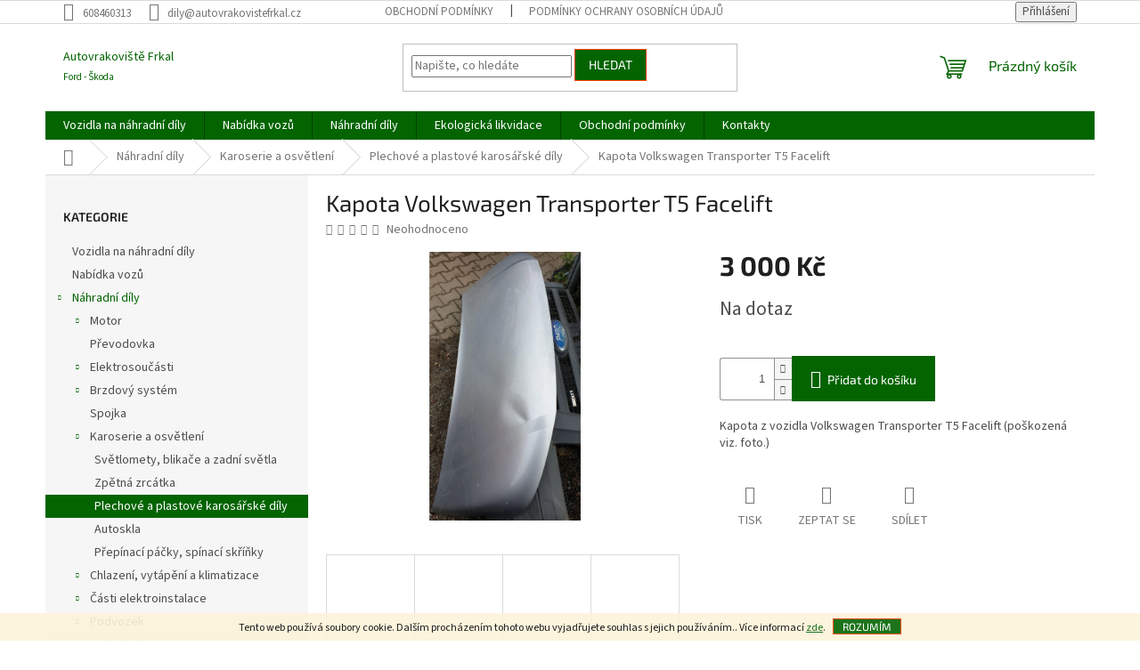

--- FILE ---
content_type: text/html; charset=utf-8
request_url: https://www.autovrakovistefrkal.cz/plechove-a-plastove-karosarske-dily/kapota-volkswagen-transporter-t5-facelift/
body_size: 23393
content:
<!doctype html><html lang="cs" dir="ltr" class="header-background-light external-fonts-loaded"><head><meta charset="utf-8" /><meta name="viewport" content="width=device-width,initial-scale=1" /><title>Kapota Volkswagen Transporter T5 Facelift - Autovrakoviště Frkal</title><link rel="preconnect" href="https://cdn.myshoptet.com" /><link rel="dns-prefetch" href="https://cdn.myshoptet.com" /><link rel="preload" href="https://cdn.myshoptet.com/prj/dist/master/cms/libs/jquery/jquery-1.11.3.min.js" as="script" /><link href="https://cdn.myshoptet.com/prj/dist/master/cms/templates/frontend_templates/shared/css/font-face/source-sans-3.css" rel="stylesheet"><link href="https://cdn.myshoptet.com/prj/dist/master/cms/templates/frontend_templates/shared/css/font-face/exo-2.css" rel="stylesheet"><link href="https://cdn.myshoptet.com/prj/dist/master/shop/dist/font-shoptet-11.css.62c94c7785ff2cea73b2.css" rel="stylesheet"><script>
dataLayer = [];
dataLayer.push({'shoptet' : {
    "pageId": 862,
    "pageType": "productDetail",
    "currency": "CZK",
    "currencyInfo": {
        "decimalSeparator": ",",
        "exchangeRate": 1,
        "priceDecimalPlaces": 2,
        "symbol": "K\u010d",
        "symbolLeft": 0,
        "thousandSeparator": " "
    },
    "language": "cs",
    "projectId": 241797,
    "product": {
        "id": 1997,
        "guid": "13e23c38-138b-11eb-bcda-0cc47a6c9c84",
        "hasVariants": false,
        "codes": [
            {
                "code": 1997
            }
        ],
        "code": "1997",
        "name": "Kapota Volkswagen Transporter T5 Facelift",
        "appendix": "",
        "weight": 0,
        "currentCategory": "N\u00c1HRADN\u00cd D\u00cdLY  | KAROSERIE A OSV\u011aTLEN\u00cd  | Plechov\u00e9 a plastov\u00e9 karos\u00e1\u0159sk\u00e9 d\u00edly ",
        "currentCategoryGuid": "6a57430c-c671-11e8-a5ba-0cc47a6c92bc",
        "defaultCategory": "N\u00c1HRADN\u00cd D\u00cdLY  | KAROSERIE A OSV\u011aTLEN\u00cd  | Plechov\u00e9 a plastov\u00e9 karos\u00e1\u0159sk\u00e9 d\u00edly ",
        "defaultCategoryGuid": "6a57430c-c671-11e8-a5ba-0cc47a6c92bc",
        "currency": "CZK",
        "priceWithVat": 3000
    },
    "stocks": [
        {
            "id": "ext",
            "title": "Sklad",
            "isDeliveryPoint": 0,
            "visibleOnEshop": 1
        }
    ],
    "cartInfo": {
        "id": null,
        "freeShipping": false,
        "freeShippingFrom": 0,
        "leftToFreeGift": {
            "formattedPrice": "0 K\u010d",
            "priceLeft": 0
        },
        "freeGift": false,
        "leftToFreeShipping": {
            "priceLeft": 0,
            "dependOnRegion": 0,
            "formattedPrice": "0 K\u010d"
        },
        "discountCoupon": [],
        "getNoBillingShippingPrice": {
            "withoutVat": 0,
            "vat": 0,
            "withVat": 0
        },
        "cartItems": [],
        "taxMode": "ORDINARY"
    },
    "cart": [],
    "customer": {
        "priceRatio": 1,
        "priceListId": 1,
        "groupId": null,
        "registered": false,
        "mainAccount": false
    }
}});
</script>
<meta property="og:type" content="website"><meta property="og:site_name" content="autovrakovistefrkal.cz"><meta property="og:url" content="https://www.autovrakovistefrkal.cz/plechove-a-plastove-karosarske-dily/kapota-volkswagen-transporter-t5-facelift/"><meta property="og:title" content="Kapota Volkswagen Transporter T5 Facelift - Autovrakoviště Frkal"><meta name="author" content="Autovrakoviště Frkal"><meta name="web_author" content="Shoptet.cz"><meta name="dcterms.rightsHolder" content="www.autovrakovistefrkal.cz"><meta name="robots" content="index,follow"><meta property="og:description" content="Kapota Volkswagen Transporter T5 Facelift. Kapota z vozidla Volkswagen Transporter T5 Facelift (poškozená viz. foto.)"><meta name="description" content="Kapota Volkswagen Transporter T5 Facelift. Kapota z vozidla Volkswagen Transporter T5 Facelift (poškozená viz. foto.)"><meta property="og:image" content="https://cdn.myshoptet.com/usr/www.autovrakovistefrkal.cz/user/shop/big/1997-3_kapota-volkswagen-transporter-t5-facelift.jpg?5f901250"><meta property="product:price:amount" content="3000"><meta property="product:price:currency" content="CZK"><style>:root {--color-primary: #036400;--color-primary-h: 118;--color-primary-s: 100%;--color-primary-l: 20%;--color-primary-hover: #036400;--color-primary-hover-h: 118;--color-primary-hover-s: 100%;--color-primary-hover-l: 20%;--color-secondary: #036400;--color-secondary-h: 118;--color-secondary-s: 100%;--color-secondary-l: 20%;--color-secondary-hover: #036400;--color-secondary-hover-h: 118;--color-secondary-hover-s: 100%;--color-secondary-hover-l: 20%;--color-tertiary: #036400;--color-tertiary-h: 118;--color-tertiary-s: 100%;--color-tertiary-l: 20%;--color-tertiary-hover: #ff3c00;--color-tertiary-hover-h: 14;--color-tertiary-hover-s: 100%;--color-tertiary-hover-l: 50%;--color-header-background: #ffffff;--template-font: "Source Sans 3";--template-headings-font: "Exo 2";--header-background-url: url("https://cdn.myshoptet.com/usr/www.autovrakovistefrkal.cz/user/header_backgrounds/kopie_n__vrhu_autovrakovi__t___frkal.jpg");--cookies-notice-background: #1A1937;--cookies-notice-color: #F8FAFB;--cookies-notice-button-hover: #f5f5f5;--cookies-notice-link-hover: #27263f;--templates-update-management-preview-mode-content: "Náhled aktualizací šablony je aktivní pro váš prohlížeč."}</style>
    
    <link href="https://cdn.myshoptet.com/prj/dist/master/shop/dist/main-11.less.fcb4a42d7bd8a71b7ee2.css" rel="stylesheet" />
                <link href="https://cdn.myshoptet.com/prj/dist/master/shop/dist/mobile-header-v1-11.less.1ee105d41b5f713c21aa.css" rel="stylesheet" />
    
    <script>var shoptet = shoptet || {};</script>
    <script src="https://cdn.myshoptet.com/prj/dist/master/shop/dist/main-3g-header.js.05f199e7fd2450312de2.js"></script>
<!-- User include --><!-- /User include --><link rel="shortcut icon" href="/favicon.ico" type="image/x-icon" /><link rel="canonical" href="https://www.autovrakovistefrkal.cz/plechove-a-plastove-karosarske-dily/kapota-volkswagen-transporter-t5-facelift/" />    <!-- Global site tag (gtag.js) - Google Analytics -->
    <script async src="https://www.googletagmanager.com/gtag/js?id=UA-129176937-1"></script>
    <script>
        
        window.dataLayer = window.dataLayer || [];
        function gtag(){dataLayer.push(arguments);}
        

        
        gtag('js', new Date());

                gtag('config', 'UA-129176937-1', { 'groups': "UA" });
        
        
        
        
        
        
        
        
                gtag('set', 'currency', 'CZK');

        gtag('event', 'view_item', {
            "send_to": "UA",
            "items": [
                {
                    "id": "1997",
                    "name": "Kapota Volkswagen Transporter T5 Facelift",
                    "category": "N\u00c1HRADN\u00cd D\u00cdLY  \/ KAROSERIE A OSV\u011aTLEN\u00cd  \/ Plechov\u00e9 a plastov\u00e9 karos\u00e1\u0159sk\u00e9 d\u00edly ",
                                                            "price": 2479.34
                }
            ]
        });
        
        
        
        
        
        
        
        
        
        
        
        
        document.addEventListener('DOMContentLoaded', function() {
            if (typeof shoptet.tracking !== 'undefined') {
                for (var id in shoptet.tracking.bannersList) {
                    gtag('event', 'view_promotion', {
                        "send_to": "UA",
                        "promotions": [
                            {
                                "id": shoptet.tracking.bannersList[id].id,
                                "name": shoptet.tracking.bannersList[id].name,
                                "position": shoptet.tracking.bannersList[id].position
                            }
                        ]
                    });
                }
            }

            shoptet.consent.onAccept(function(agreements) {
                if (agreements.length !== 0) {
                    console.debug('gtag consent accept');
                    var gtagConsentPayload =  {
                        'ad_storage': agreements.includes(shoptet.config.cookiesConsentOptPersonalisation)
                            ? 'granted' : 'denied',
                        'analytics_storage': agreements.includes(shoptet.config.cookiesConsentOptAnalytics)
                            ? 'granted' : 'denied',
                                                                                                'ad_user_data': agreements.includes(shoptet.config.cookiesConsentOptPersonalisation)
                            ? 'granted' : 'denied',
                        'ad_personalization': agreements.includes(shoptet.config.cookiesConsentOptPersonalisation)
                            ? 'granted' : 'denied',
                        };
                    console.debug('update consent data', gtagConsentPayload);
                    gtag('consent', 'update', gtagConsentPayload);
                    dataLayer.push(
                        { 'event': 'update_consent' }
                    );
                }
            });
        });
    </script>
</head><body class="desktop id-862 in-plechove-a-plastove-karosarske-dily template-11 type-product type-detail multiple-columns-body columns-3 ums_forms_redesign--off ums_a11y_category_page--on ums_discussion_rating_forms--off ums_flags_display_unification--on ums_a11y_login--on mobile-header-version-1"><noscript>
    <style>
        #header {
            padding-top: 0;
            position: relative !important;
            top: 0;
        }
        .header-navigation {
            position: relative !important;
        }
        .overall-wrapper {
            margin: 0 !important;
        }
        body:not(.ready) {
            visibility: visible !important;
        }
    </style>
    <div class="no-javascript">
        <div class="no-javascript__title">Musíte změnit nastavení vašeho prohlížeče</div>
        <div class="no-javascript__text">Podívejte se na: <a href="https://www.google.com/support/bin/answer.py?answer=23852">Jak povolit JavaScript ve vašem prohlížeči</a>.</div>
        <div class="no-javascript__text">Pokud používáte software na blokování reklam, může být nutné povolit JavaScript z této stránky.</div>
        <div class="no-javascript__text">Děkujeme.</div>
    </div>
</noscript>

        <div id="fb-root"></div>
        <script>
            window.fbAsyncInit = function() {
                FB.init({
//                    appId            : 'your-app-id',
                    autoLogAppEvents : true,
                    xfbml            : true,
                    version          : 'v19.0'
                });
            };
        </script>
        <script async defer crossorigin="anonymous" src="https://connect.facebook.net/cs_CZ/sdk.js"></script>    <div class="cookie-ag-wrap">
        <div class="site-msg cookies" data-testid="cookiePopup" data-nosnippet>
            <form action="">
                Tento web používá soubory cookie. Dalším procházením tohoto webu vyjadřujete souhlas s jejich používáním.. Více informací <a href="http://www.autovrakovistefrkal.cz/podminky-ochrany-osobnich-udaju/" target="\">zde</a>.
                <button type="submit" class="btn btn-xs btn-default CookiesOK" data-cookie-notice-ttl="14" data-testid="buttonCookieSubmit">Rozumím</button>
            </form>
        </div>
            </div>
<a href="#content" class="skip-link sr-only">Přejít na obsah</a><div class="overall-wrapper"><div class="user-action"><div class="container">
    <div class="user-action-in">
                    <div id="login" class="user-action-login popup-widget login-widget" role="dialog" aria-labelledby="loginHeading">
        <div class="popup-widget-inner">
                            <h2 id="loginHeading">Přihlášení k vašemu účtu</h2><div id="customerLogin"><form action="/action/Customer/Login/" method="post" id="formLoginIncluded" class="csrf-enabled formLogin" data-testid="formLogin"><input type="hidden" name="referer" value="" /><div class="form-group"><div class="input-wrapper email js-validated-element-wrapper no-label"><input type="email" name="email" class="form-control" autofocus placeholder="E-mailová adresa (např. jan@novak.cz)" data-testid="inputEmail" autocomplete="email" required /></div></div><div class="form-group"><div class="input-wrapper password js-validated-element-wrapper no-label"><input type="password" name="password" class="form-control" placeholder="Heslo" data-testid="inputPassword" autocomplete="current-password" required /><span class="no-display">Nemůžete vyplnit toto pole</span><input type="text" name="surname" value="" class="no-display" /></div></div><div class="form-group"><div class="login-wrapper"><button type="submit" class="btn btn-secondary btn-text btn-login" data-testid="buttonSubmit">Přihlásit se</button><div class="password-helper"><a href="/registrace/" data-testid="signup" rel="nofollow">Nová registrace</a><a href="/klient/zapomenute-heslo/" rel="nofollow">Zapomenuté heslo</a></div></div></div></form>
</div>                    </div>
    </div>

                            <div id="cart-widget" class="user-action-cart popup-widget cart-widget loader-wrapper" data-testid="popupCartWidget" role="dialog" aria-hidden="true">
    <div class="popup-widget-inner cart-widget-inner place-cart-here">
        <div class="loader-overlay">
            <div class="loader"></div>
        </div>
    </div>

    <div class="cart-widget-button">
        <a href="/kosik/" class="btn btn-conversion" id="continue-order-button" rel="nofollow" data-testid="buttonNextStep">Pokračovat do košíku</a>
    </div>
</div>
            </div>
</div>
</div><div class="top-navigation-bar" data-testid="topNavigationBar">

    <div class="container">

        <div class="top-navigation-contacts">
            <strong>Zákaznická podpora:</strong><a href="tel:608460313" class="project-phone" aria-label="Zavolat na 608460313" data-testid="contactboxPhone"><span>608460313</span></a><a href="mailto:dily@autovrakovistefrkal.cz" class="project-email" data-testid="contactboxEmail"><span>dily@autovrakovistefrkal.cz</span></a>        </div>

                            <div class="top-navigation-menu">
                <div class="top-navigation-menu-trigger"></div>
                <ul class="top-navigation-bar-menu">
                                            <li class="top-navigation-menu-item-39">
                            <a href="/obchodni-podminky/">Obchodní podmínky</a>
                        </li>
                                            <li class="top-navigation-menu-item-691">
                            <a href="/podminky-ochrany-osobnich-udaju/">Podmínky ochrany osobních údajů </a>
                        </li>
                                    </ul>
                <ul class="top-navigation-bar-menu-helper"></ul>
            </div>
        
        <div class="top-navigation-tools">
            <div class="responsive-tools">
                <a href="#" class="toggle-window" data-target="search" aria-label="Hledat" data-testid="linkSearchIcon"></a>
                                                            <a href="#" class="toggle-window" data-target="login"></a>
                                                    <a href="#" class="toggle-window" data-target="navigation" aria-label="Menu" data-testid="hamburgerMenu"></a>
            </div>
                        <button class="top-nav-button top-nav-button-login toggle-window" type="button" data-target="login" aria-haspopup="dialog" aria-controls="login" aria-expanded="false" data-testid="signin"><span>Přihlášení</span></button>        </div>

    </div>

</div>
<header id="header"><div class="container navigation-wrapper">
    <div class="header-top">
        <div class="site-name-wrapper">
            <div class="site-name"><a href="/" class="text-logo" data-testid="linkWebsiteLogo"><span><span class="header__title">Autovrakoviště Frkal</span><small class="motto">Ford - Škoda</small></span></a></div>        </div>
        <div class="search" itemscope itemtype="https://schema.org/WebSite">
            <meta itemprop="headline" content="Plechové a plastové karosářské díly "/><meta itemprop="url" content="https://www.autovrakovistefrkal.cz"/><meta itemprop="text" content="Kapota Volkswagen Transporter T5 Facelift. Kapota z vozidla Volkswagen Transporter T5 Facelift (poškozená viz. foto.)"/>            <form action="/action/ProductSearch/prepareString/" method="post"
    id="formSearchForm" class="search-form compact-form js-search-main"
    itemprop="potentialAction" itemscope itemtype="https://schema.org/SearchAction" data-testid="searchForm">
    <fieldset>
        <meta itemprop="target"
            content="https://www.autovrakovistefrkal.cz/vyhledavani/?string={string}"/>
        <input type="hidden" name="language" value="cs"/>
        
            
<input
    type="search"
    name="string"
        class="query-input form-control search-input js-search-input"
    placeholder="Napište, co hledáte"
    autocomplete="off"
    required
    itemprop="query-input"
    aria-label="Vyhledávání"
    data-testid="searchInput"
>
            <button type="submit" class="btn btn-default" data-testid="searchBtn">Hledat</button>
        
    </fieldset>
</form>
        </div>
        <div class="navigation-buttons">
                
    <a href="/kosik/" class="btn btn-icon toggle-window cart-count" data-target="cart" data-hover="true" data-redirect="true" data-testid="headerCart" rel="nofollow" aria-haspopup="dialog" aria-expanded="false" aria-controls="cart-widget">
        
                <span class="sr-only">Nákupní košík</span>
        
            <span class="cart-price visible-lg-inline-block" data-testid="headerCartPrice">
                                    Prázdný košík                            </span>
        
    
            </a>
        </div>
    </div>
    <nav id="navigation" aria-label="Hlavní menu" data-collapsible="true"><div class="navigation-in menu"><ul class="menu-level-1" role="menubar" data-testid="headerMenuItems"><li class="menu-item-927" role="none"><a href="/vozidla-na-nahradni-dily/" data-testid="headerMenuItem" role="menuitem" aria-expanded="false"><b>Vozidla na náhradní díly </b></a></li>
<li class="menu-item-694" role="none"><a href="/nabidka-vozu/" data-testid="headerMenuItem" role="menuitem" aria-expanded="false"><b>Nabídka vozů </b></a></li>
<li class="menu-item-709 ext" role="none"><a href="/nahradni-dily/" data-testid="headerMenuItem" role="menuitem" aria-haspopup="true" aria-expanded="false"><b>Náhradní díly </b><span class="submenu-arrow"></span></a><ul class="menu-level-2" aria-label="Náhradní díly " tabindex="-1" role="menu"><li class="menu-item-715 has-third-level" role="none"><a href="/motory/" class="menu-image" data-testid="headerMenuItem" tabindex="-1" aria-hidden="true"><img src="data:image/svg+xml,%3Csvg%20width%3D%22140%22%20height%3D%22100%22%20xmlns%3D%22http%3A%2F%2Fwww.w3.org%2F2000%2Fsvg%22%3E%3C%2Fsvg%3E" alt="" aria-hidden="true" width="140" height="100"  data-src="https://cdn.myshoptet.com/usr/www.autovrakovistefrkal.cz/user/categories/thumb/engine.png" fetchpriority="low" /></a><div><a href="/motory/" data-testid="headerMenuItem" role="menuitem"><span>Motor</span></a>
                                                    <ul class="menu-level-3" role="menu">
                                                                    <li class="menu-item-769" role="none">
                                        <a href="/remeny--retezy-a-kladky/" data-testid="headerMenuItem" role="menuitem">
                                            Řemeny, řetězy a kladky </a>,                                    </li>
                                                                    <li class="menu-item-772" role="none">
                                        <a href="/zaveseni-motoru/" data-testid="headerMenuItem" role="menuitem">
                                            Zavěšení motoru </a>                                    </li>
                                                            </ul>
                        </div></li><li class="menu-item-733" role="none"><a href="/prevodovka/" class="menu-image" data-testid="headerMenuItem" tabindex="-1" aria-hidden="true"><img src="data:image/svg+xml,%3Csvg%20width%3D%22140%22%20height%3D%22100%22%20xmlns%3D%22http%3A%2F%2Fwww.w3.org%2F2000%2Fsvg%22%3E%3C%2Fsvg%3E" alt="" aria-hidden="true" width="140" height="100"  data-src="https://cdn.myshoptet.com/usr/www.autovrakovistefrkal.cz/user/categories/thumb/p__evodovka.jpg" fetchpriority="low" /></a><div><a href="/prevodovka/" data-testid="headerMenuItem" role="menuitem"><span>Převodovka </span></a>
                        </div></li><li class="menu-item-763 has-third-level" role="none"><a href="/elektrosoucasti/" class="menu-image" data-testid="headerMenuItem" tabindex="-1" aria-hidden="true"><img src="data:image/svg+xml,%3Csvg%20width%3D%22140%22%20height%3D%22100%22%20xmlns%3D%22http%3A%2F%2Fwww.w3.org%2F2000%2Fsvg%22%3E%3C%2Fsvg%3E" alt="" aria-hidden="true" width="140" height="100"  data-src="https://cdn.myshoptet.com/usr/www.autovrakovistefrkal.cz/user/categories/thumb/starter_03.jpg" fetchpriority="low" /></a><div><a href="/elektrosoucasti/" data-testid="headerMenuItem" role="menuitem"><span>Elektrosoučásti </span></a>
                                                    <ul class="menu-level-3" role="menu">
                                                                    <li class="menu-item-901" role="none">
                                        <a href="/starter/" data-testid="headerMenuItem" role="menuitem">
                                            Startér </a>,                                    </li>
                                                                    <li class="menu-item-904" role="none">
                                        <a href="/alternatory/" data-testid="headerMenuItem" role="menuitem">
                                            Alternátory </a>,                                    </li>
                                                                    <li class="menu-item-907" role="none">
                                        <a href="/zapalovani--zhaveni/" data-testid="headerMenuItem" role="menuitem">
                                            Zapalování, žhavení </a>,                                    </li>
                                                                    <li class="menu-item-910" role="none">
                                        <a href="/snimace--cidla--spinace/" data-testid="headerMenuItem" role="menuitem">
                                            Snímače, čidla, spínače </a>,                                    </li>
                                                                    <li class="menu-item-913" role="none">
                                        <a href="/ovladaci-prvky-v-interieru-vozidla/" data-testid="headerMenuItem" role="menuitem">
                                            Ovládací prvky v interiéru vozidla </a>,                                    </li>
                                                                    <li class="menu-item-916" role="none">
                                        <a href="/pojistky--patice--konektory/" data-testid="headerMenuItem" role="menuitem">
                                            Pojistky, patice, konektory </a>,                                    </li>
                                                                    <li class="menu-item-919" role="none">
                                        <a href="/ridici-jednotky/" data-testid="headerMenuItem" role="menuitem">
                                            Řídící jednotky </a>,                                    </li>
                                                                    <li class="menu-item-922" role="none">
                                        <a href="/ostatni-elektro/" data-testid="headerMenuItem" role="menuitem">
                                            Ostatní elektro </a>                                    </li>
                                                            </ul>
                        </div></li><li class="menu-item-712 has-third-level" role="none"><a href="/brzdy/" class="menu-image" data-testid="headerMenuItem" tabindex="-1" aria-hidden="true"><img src="data:image/svg+xml,%3Csvg%20width%3D%22140%22%20height%3D%22100%22%20xmlns%3D%22http%3A%2F%2Fwww.w3.org%2F2000%2Fsvg%22%3E%3C%2Fsvg%3E" alt="" aria-hidden="true" width="140" height="100"  data-src="https://cdn.myshoptet.com/usr/www.autovrakovistefrkal.cz/user/categories/thumb/disc-brakes-1.jpg" fetchpriority="low" /></a><div><a href="/brzdy/" data-testid="headerMenuItem" role="menuitem"><span>Brzdový systém </span></a>
                                                    <ul class="menu-level-3" role="menu">
                                                                    <li class="menu-item-871" role="none">
                                        <a href="/brzdove-kotouce-a-bubny/" data-testid="headerMenuItem" role="menuitem">
                                            Brzdové kotouče a bubny </a>,                                    </li>
                                                                    <li class="menu-item-874" role="none">
                                        <a href="/brzdova-hydraulika/" data-testid="headerMenuItem" role="menuitem">
                                            Brzdová hydraulika </a>,                                    </li>
                                                                    <li class="menu-item-877" role="none">
                                        <a href="/prislusenstvi-kotoucu--desticek-a-celisti/" data-testid="headerMenuItem" role="menuitem">
                                            Příslušenství kotoučů, destiček a čelistí </a>,                                    </li>
                                                                    <li class="menu-item-880" role="none">
                                        <a href="/abs/" data-testid="headerMenuItem" role="menuitem">
                                            ABS</a>,                                    </li>
                                                                    <li class="menu-item-883" role="none">
                                        <a href="/esp/" data-testid="headerMenuItem" role="menuitem">
                                            ESP</a>                                    </li>
                                                            </ul>
                        </div></li><li class="menu-item-754" role="none"><a href="/spojka/" class="menu-image" data-testid="headerMenuItem" tabindex="-1" aria-hidden="true"><img src="data:image/svg+xml,%3Csvg%20width%3D%22140%22%20height%3D%22100%22%20xmlns%3D%22http%3A%2F%2Fwww.w3.org%2F2000%2Fsvg%22%3E%3C%2Fsvg%3E" alt="" aria-hidden="true" width="140" height="100"  data-src="https://cdn.myshoptet.com/usr/www.autovrakovistefrkal.cz/user/categories/thumb/spojka.jpg" fetchpriority="low" /></a><div><a href="/spojka/" data-testid="headerMenuItem" role="menuitem"><span>Spojka</span></a>
                        </div></li><li class="menu-item-766 has-third-level" role="none"><a href="/karoserie-a-osvetleni-2/" class="menu-image" data-testid="headerMenuItem" tabindex="-1" aria-hidden="true"><img src="data:image/svg+xml,%3Csvg%20width%3D%22140%22%20height%3D%22100%22%20xmlns%3D%22http%3A%2F%2Fwww.w3.org%2F2000%2Fsvg%22%3E%3C%2Fsvg%3E" alt="" aria-hidden="true" width="140" height="100"  data-src="https://cdn.myshoptet.com/usr/www.autovrakovistefrkal.cz/user/categories/thumb/svetla.jpg" fetchpriority="low" /></a><div><a href="/karoserie-a-osvetleni-2/" data-testid="headerMenuItem" role="menuitem"><span>Karoserie a osvětlení </span></a>
                                                    <ul class="menu-level-3" role="menu">
                                                                    <li class="menu-item-856" role="none">
                                        <a href="/svetlomety--blikace-a-zadni-svetla/" data-testid="headerMenuItem" role="menuitem">
                                            Světlomety, blikače a zadní světla </a>,                                    </li>
                                                                    <li class="menu-item-859" role="none">
                                        <a href="/zpetna-zrcatka/" data-testid="headerMenuItem" role="menuitem">
                                            Zpětná zrcátka </a>,                                    </li>
                                                                    <li class="menu-item-862" role="none">
                                        <a href="/plechove-a-plastove-karosarske-dily/" class="active" data-testid="headerMenuItem" role="menuitem">
                                            Plechové a plastové karosářské díly </a>,                                    </li>
                                                                    <li class="menu-item-865" role="none">
                                        <a href="/autoskla/" data-testid="headerMenuItem" role="menuitem">
                                            Autoskla </a>,                                    </li>
                                                                    <li class="menu-item-868" role="none">
                                        <a href="/prepinaci-packy--spinaci-skrinky/" data-testid="headerMenuItem" role="menuitem">
                                            Přepínací páčky, spínací skříňky </a>                                    </li>
                                                            </ul>
                        </div></li><li class="menu-item-724 has-third-level" role="none"><a href="/brzdy-2/" class="menu-image" data-testid="headerMenuItem" tabindex="-1" aria-hidden="true"><img src="data:image/svg+xml,%3Csvg%20width%3D%22140%22%20height%3D%22100%22%20xmlns%3D%22http%3A%2F%2Fwww.w3.org%2F2000%2Fsvg%22%3E%3C%2Fsvg%3E" alt="" aria-hidden="true" width="140" height="100"  data-src="https://cdn.myshoptet.com/usr/www.autovrakovistefrkal.cz/user/categories/thumb/klimatizace.jpg" fetchpriority="low" /></a><div><a href="/brzdy-2/" data-testid="headerMenuItem" role="menuitem"><span>Chlazení, vytápění a klimatizace </span></a>
                                                    <ul class="menu-level-3" role="menu">
                                                                    <li class="menu-item-817" role="none">
                                        <a href="/okruh-chlazeni-motoru/" data-testid="headerMenuItem" role="menuitem">
                                            Okruh chlazení motoru </a>,                                    </li>
                                                                    <li class="menu-item-820" role="none">
                                        <a href="/dily-klimatizace/" data-testid="headerMenuItem" role="menuitem">
                                            Díly klimatizace </a>,                                    </li>
                                                                    <li class="menu-item-823" role="none">
                                        <a href="/topeni/" data-testid="headerMenuItem" role="menuitem">
                                            Topení </a>,                                    </li>
                                                                    <li class="menu-item-826" role="none">
                                        <a href="/sahary-a-ventilatory/" data-testid="headerMenuItem" role="menuitem">
                                            Sahary a ventilátory </a>                                    </li>
                                                            </ul>
                        </div></li><li class="menu-item-727 has-third-level" role="none"><a href="/casti-elektroinstalace/" class="menu-image" data-testid="headerMenuItem" tabindex="-1" aria-hidden="true"><img src="data:image/svg+xml,%3Csvg%20width%3D%22140%22%20height%3D%22100%22%20xmlns%3D%22http%3A%2F%2Fwww.w3.org%2F2000%2Fsvg%22%3E%3C%2Fsvg%3E" alt="" aria-hidden="true" width="140" height="100"  data-src="https://cdn.myshoptet.com/usr/www.autovrakovistefrkal.cz/user/categories/thumb/elektroinstalace.jpg" fetchpriority="low" /></a><div><a href="/casti-elektroinstalace/" data-testid="headerMenuItem" role="menuitem"><span>Části elektroinstalace </span></a>
                                                    <ul class="menu-level-3" role="menu">
                                                                    <li class="menu-item-925" role="none">
                                        <a href="/radio/" data-testid="headerMenuItem" role="menuitem">
                                            Radio </a>                                    </li>
                                                            </ul>
                        </div></li><li class="menu-item-751 has-third-level" role="none"><a href="/podvozek/" class="menu-image" data-testid="headerMenuItem" tabindex="-1" aria-hidden="true"><img src="data:image/svg+xml,%3Csvg%20width%3D%22140%22%20height%3D%22100%22%20xmlns%3D%22http%3A%2F%2Fwww.w3.org%2F2000%2Fsvg%22%3E%3C%2Fsvg%3E" alt="" aria-hidden="true" width="140" height="100"  data-src="https://cdn.myshoptet.com/usr/www.autovrakovistefrkal.cz/user/categories/thumb/podvozek_.jpg" fetchpriority="low" /></a><div><a href="/podvozek/" data-testid="headerMenuItem" role="menuitem"><span>Podvozek </span></a>
                                                    <ul class="menu-level-3" role="menu">
                                                                    <li class="menu-item-793" role="none">
                                        <a href="/dily-napravy/" data-testid="headerMenuItem" role="menuitem">
                                            Díly nápravy </a>,                                    </li>
                                                                    <li class="menu-item-796" role="none">
                                        <a href="/dily-rizeni/" data-testid="headerMenuItem" role="menuitem">
                                            Díly řízení </a>,                                    </li>
                                                                    <li class="menu-item-799" role="none">
                                        <a href="/tlumice--pruziny-a-prislusenstvi/" data-testid="headerMenuItem" role="menuitem">
                                            Tlumiče, pružiny a příslušenství </a>,                                    </li>
                                                                    <li class="menu-item-802" role="none">
                                        <a href="/loziska-a-naboje-kol/" data-testid="headerMenuItem" role="menuitem">
                                            Ložiska a náboje kol </a>                                    </li>
                                                            </ul>
                        </div></li><li class="menu-item-745 has-third-level" role="none"><a href="/pohon-kol/" class="menu-image" data-testid="headerMenuItem" tabindex="-1" aria-hidden="true"><img src="data:image/svg+xml,%3Csvg%20width%3D%22140%22%20height%3D%22100%22%20xmlns%3D%22http%3A%2F%2Fwww.w3.org%2F2000%2Fsvg%22%3E%3C%2Fsvg%3E" alt="" aria-hidden="true" width="140" height="100"  data-src="https://cdn.myshoptet.com/usr/www.autovrakovistefrkal.cz/user/categories/thumb/pohon_kol_.jpg" fetchpriority="low" /></a><div><a href="/pohon-kol/" data-testid="headerMenuItem" role="menuitem"><span>Pohon kol </span></a>
                                                    <ul class="menu-level-3" role="menu">
                                                                    <li class="menu-item-775" role="none">
                                        <a href="/poloosy/" data-testid="headerMenuItem" role="menuitem">
                                            Poloosy</a>,                                    </li>
                                                                    <li class="menu-item-778" role="none">
                                        <a href="/kardan/" data-testid="headerMenuItem" role="menuitem">
                                            Kardan </a>                                    </li>
                                                            </ul>
                        </div></li><li class="menu-item-748 has-third-level" role="none"><a href="/priprava-smesi-a-preplnovani/" class="menu-image" data-testid="headerMenuItem" tabindex="-1" aria-hidden="true"><img src="data:image/svg+xml,%3Csvg%20width%3D%22140%22%20height%3D%22100%22%20xmlns%3D%22http%3A%2F%2Fwww.w3.org%2F2000%2Fsvg%22%3E%3C%2Fsvg%3E" alt="" aria-hidden="true" width="140" height="100"  data-src="https://cdn.myshoptet.com/usr/www.autovrakovistefrkal.cz/user/categories/thumb/p____prava_sm__si_.jpg" fetchpriority="low" /></a><div><a href="/priprava-smesi-a-preplnovani/" data-testid="headerMenuItem" role="menuitem"><span>Příprava směsi a přeplňování </span></a>
                                                    <ul class="menu-level-3" role="menu">
                                                                    <li class="menu-item-781" role="none">
                                        <a href="/palivova-a-vstrikovaci-cerpadla/" data-testid="headerMenuItem" role="menuitem">
                                            Palivová a vstřikovací čerpadla </a>,                                    </li>
                                                                    <li class="menu-item-784" role="none">
                                        <a href="/vstrikovaci-ventily-a-trysky/" data-testid="headerMenuItem" role="menuitem">
                                            Vstřikovací ventily a trysky</a>,                                    </li>
                                                                    <li class="menu-item-787" role="none">
                                        <a href="/regulace-privodu-vzduchu/" data-testid="headerMenuItem" role="menuitem">
                                            Regulace přívodu vzduchu </a>,                                    </li>
                                                                    <li class="menu-item-790" role="none">
                                        <a href="/preplnovani/" data-testid="headerMenuItem" role="menuitem">
                                            Přeplňování </a>                                    </li>
                                                            </ul>
                        </div></li><li class="menu-item-760 has-third-level" role="none"><a href="/cisteni-a-ostrikovani-skel/" class="menu-image" data-testid="headerMenuItem" tabindex="-1" aria-hidden="true"><img src="data:image/svg+xml,%3Csvg%20width%3D%22140%22%20height%3D%22100%22%20xmlns%3D%22http%3A%2F%2Fwww.w3.org%2F2000%2Fsvg%22%3E%3C%2Fsvg%3E" alt="" aria-hidden="true" width="140" height="100"  data-src="https://cdn.myshoptet.com/usr/www.autovrakovistefrkal.cz/user/categories/thumb/cisteni.png" fetchpriority="low" /></a><div><a href="/cisteni-a-ostrikovani-skel/" data-testid="headerMenuItem" role="menuitem"><span>Čištění a ostřikování skel </span></a>
                                                    <ul class="menu-level-3" role="menu">
                                                                    <li class="menu-item-886" role="none">
                                        <a href="/stiraci-listy/" data-testid="headerMenuItem" role="menuitem">
                                            Stírací lišty </a>,                                    </li>
                                                                    <li class="menu-item-889" role="none">
                                        <a href="/motorky-steracu/" data-testid="headerMenuItem" role="menuitem">
                                            Motorky stěračů </a>,                                    </li>
                                                                    <li class="menu-item-892" role="none">
                                        <a href="/ramena-steracu-a-montazni-material/" data-testid="headerMenuItem" role="menuitem">
                                            Ramena stěračů a montážní materiál </a>,                                    </li>
                                                                    <li class="menu-item-895" role="none">
                                        <a href="/cerpadla-ostrikovacu/" data-testid="headerMenuItem" role="menuitem">
                                            Čerpadla ostřikovačů </a>,                                    </li>
                                                                    <li class="menu-item-898" role="none">
                                        <a href="/nadrzky-kapaliny-a-ostatni/" data-testid="headerMenuItem" role="menuitem">
                                            Nádržky kapaliny a ostatní </a>                                    </li>
                                                            </ul>
                        </div></li><li class="menu-item-736 has-third-level" role="none"><a href="/interier-a-vnitrni-vybaveni/" class="menu-image" data-testid="headerMenuItem" tabindex="-1" aria-hidden="true"><img src="data:image/svg+xml,%3Csvg%20width%3D%22140%22%20height%3D%22100%22%20xmlns%3D%22http%3A%2F%2Fwww.w3.org%2F2000%2Fsvg%22%3E%3C%2Fsvg%3E" alt="" aria-hidden="true" width="140" height="100"  data-src="https://cdn.myshoptet.com/usr/www.autovrakovistefrkal.cz/user/categories/thumb/doplnky.png" fetchpriority="low" /></a><div><a href="/interier-a-vnitrni-vybaveni/" data-testid="headerMenuItem" role="menuitem"><span>Interiér a vnitřní vybavení </span></a>
                                                    <ul class="menu-level-3" role="menu">
                                                                    <li class="menu-item-835" role="none">
                                        <a href="/odkladaci-a-ulozne-prostory--slunecni-clony/" data-testid="headerMenuItem" role="menuitem">
                                            Odkládací a úložné prostory, sluneční clony </a>,                                    </li>
                                                                    <li class="menu-item-838" role="none">
                                        <a href="/sedadla/" data-testid="headerMenuItem" role="menuitem">
                                            Sedadla</a>,                                    </li>
                                                                    <li class="menu-item-841" role="none">
                                        <a href="/pedaly/" data-testid="headerMenuItem" role="menuitem">
                                            Pedály </a>,                                    </li>
                                                                    <li class="menu-item-844" role="none">
                                        <a href="/vyplne-dveri-a-oblozeni-bocnic/" data-testid="headerMenuItem" role="menuitem">
                                            Výplně dvěří a obložení bočnic</a>,                                    </li>
                                                                    <li class="menu-item-847" role="none">
                                        <a href="/ovladaci-prvky--casti-palubni-desky/" data-testid="headerMenuItem" role="menuitem">
                                            Ovládací prvky, části plaubní desky </a>,                                    </li>
                                                                    <li class="menu-item-850" role="none">
                                        <a href="/bezpecnostni-vybava/" data-testid="headerMenuItem" role="menuitem">
                                            Bezpečnostní výbava </a>,                                    </li>
                                                                    <li class="menu-item-853" role="none">
                                        <a href="/presne-loketni-operky/" data-testid="headerMenuItem" role="menuitem">
                                            Přesné loketní opěrky </a>                                    </li>
                                                            </ul>
                        </div></li><li class="menu-item-757 has-third-level" role="none"><a href="/vnejsi-dily-a-doplnky-karoserie/" class="menu-image" data-testid="headerMenuItem" tabindex="-1" aria-hidden="true"><img src="data:image/svg+xml,%3Csvg%20width%3D%22140%22%20height%3D%22100%22%20xmlns%3D%22http%3A%2F%2Fwww.w3.org%2F2000%2Fsvg%22%3E%3C%2Fsvg%3E" alt="" aria-hidden="true" width="140" height="100"  data-src="https://cdn.myshoptet.com/usr/www.autovrakovistefrkal.cz/user/categories/thumb/raise.jpg" fetchpriority="low" /></a><div><a href="/vnejsi-dily-a-doplnky-karoserie/" data-testid="headerMenuItem" role="menuitem"><span>Vnější díly a doplňky karoserie </span></a>
                                                    <ul class="menu-level-3" role="menu">
                                                                    <li class="menu-item-805" role="none">
                                        <a href="/hlinikova-kola/" data-testid="headerMenuItem" role="menuitem">
                                            Hliníková kola </a>,                                    </li>
                                                                    <li class="menu-item-808" role="none">
                                        <a href="/tazna-zarizeni/" data-testid="headerMenuItem" role="menuitem">
                                            Tažná zařízení </a>,                                    </li>
                                                                    <li class="menu-item-811" role="none">
                                        <a href="/stresni-nosice/" data-testid="headerMenuItem" role="menuitem">
                                            Střešní nosiče</a>,                                    </li>
                                                                    <li class="menu-item-814" role="none">
                                        <a href="/rafky-kol/" data-testid="headerMenuItem" role="menuitem">
                                            Ráfky kol </a>                                    </li>
                                                            </ul>
                        </div></li></ul></li>
<li class="menu-item-697" role="none"><a href="/ekologicka-likvidace/" data-testid="headerMenuItem" role="menuitem" aria-expanded="false"><b>Ekologická likvidace </b></a></li>
<li class="menu-item-39" role="none"><a href="/obchodni-podminky/" data-testid="headerMenuItem" role="menuitem" aria-expanded="false"><b>Obchodní podmínky</b></a></li>
<li class="menu-item-29" role="none"><a href="/kontakty/" data-testid="headerMenuItem" role="menuitem" aria-expanded="false"><b>Kontakty</b></a></li>
</ul>
    <ul class="navigationActions" role="menu">
                            <li role="none">
                                    <a href="/login/?backTo=%2Fplechove-a-plastove-karosarske-dily%2Fkapota-volkswagen-transporter-t5-facelift%2F" rel="nofollow" data-testid="signin" role="menuitem"><span>Přihlášení</span></a>
                            </li>
                        </ul>
</div><span class="navigation-close"></span></nav><div class="menu-helper" data-testid="hamburgerMenu"><span>Více</span></div>
</div></header><!-- / header -->


                    <div class="container breadcrumbs-wrapper">
            <div class="breadcrumbs navigation-home-icon-wrapper" itemscope itemtype="https://schema.org/BreadcrumbList">
                                                                            <span id="navigation-first" data-basetitle="Autovrakoviště Frkal" itemprop="itemListElement" itemscope itemtype="https://schema.org/ListItem">
                <a href="/" itemprop="item" class="navigation-home-icon"><span class="sr-only" itemprop="name">Domů</span></a>
                <span class="navigation-bullet">/</span>
                <meta itemprop="position" content="1" />
            </span>
                                <span id="navigation-1" itemprop="itemListElement" itemscope itemtype="https://schema.org/ListItem">
                <a href="/nahradni-dily/" itemprop="item" data-testid="breadcrumbsSecondLevel"><span itemprop="name">Náhradní díly </span></a>
                <span class="navigation-bullet">/</span>
                <meta itemprop="position" content="2" />
            </span>
                                <span id="navigation-2" itemprop="itemListElement" itemscope itemtype="https://schema.org/ListItem">
                <a href="/karoserie-a-osvetleni-2/" itemprop="item" data-testid="breadcrumbsSecondLevel"><span itemprop="name">Karoserie a osvětlení </span></a>
                <span class="navigation-bullet">/</span>
                <meta itemprop="position" content="3" />
            </span>
                                <span id="navigation-3" itemprop="itemListElement" itemscope itemtype="https://schema.org/ListItem">
                <a href="/plechove-a-plastove-karosarske-dily/" itemprop="item" data-testid="breadcrumbsSecondLevel"><span itemprop="name">Plechové a plastové karosářské díly </span></a>
                <span class="navigation-bullet">/</span>
                <meta itemprop="position" content="4" />
            </span>
                                            <span id="navigation-4" itemprop="itemListElement" itemscope itemtype="https://schema.org/ListItem" data-testid="breadcrumbsLastLevel">
                <meta itemprop="item" content="https://www.autovrakovistefrkal.cz/plechove-a-plastove-karosarske-dily/kapota-volkswagen-transporter-t5-facelift/" />
                <meta itemprop="position" content="5" />
                <span itemprop="name" data-title="Kapota Volkswagen Transporter T5 Facelift">Kapota Volkswagen Transporter T5 Facelift <span class="appendix"></span></span>
            </span>
            </div>
        </div>
    
<div id="content-wrapper" class="container content-wrapper">
    
    <div class="content-wrapper-in">
                                                <aside class="sidebar sidebar-left"  data-testid="sidebarMenu">
                                                                                                <div class="sidebar-inner">
                                                                                                        <div class="box box-bg-variant box-categories">    <div class="skip-link__wrapper">
        <span id="categories-start" class="skip-link__target js-skip-link__target sr-only" tabindex="-1">&nbsp;</span>
        <a href="#categories-end" class="skip-link skip-link--start sr-only js-skip-link--start">Přeskočit kategorie</a>
    </div>

<h4>Kategorie</h4>


<div id="categories"><div class="categories cat-01 expanded" id="cat-927"><div class="topic"><a href="/vozidla-na-nahradni-dily/">Vozidla na náhradní díly <span class="cat-trigger">&nbsp;</span></a></div></div><div class="categories cat-02 expanded" id="cat-694"><div class="topic"><a href="/nabidka-vozu/">Nabídka vozů <span class="cat-trigger">&nbsp;</span></a></div></div><div class="categories cat-01 expandable active expanded" id="cat-709"><div class="topic child-active"><a href="/nahradni-dily/">Náhradní díly <span class="cat-trigger">&nbsp;</span></a></div>

                    <ul class=" active expanded">
                                        <li class="
                                 expandable                                 external">
                <a href="/motory/">
                    Motor
                    <span class="cat-trigger">&nbsp;</span>                </a>
                                                            

    
                                                </li>
                                <li >
                <a href="/prevodovka/">
                    Převodovka 
                                    </a>
                                                                </li>
                                <li class="
                                 expandable                                 external">
                <a href="/elektrosoucasti/">
                    Elektrosoučásti 
                    <span class="cat-trigger">&nbsp;</span>                </a>
                                                            

    
                                                </li>
                                <li class="
                                 expandable                                 external">
                <a href="/brzdy/">
                    Brzdový systém 
                    <span class="cat-trigger">&nbsp;</span>                </a>
                                                            

    
                                                </li>
                                <li >
                <a href="/spojka/">
                    Spojka
                                    </a>
                                                                </li>
                                <li class="
                                 expandable                 expanded                ">
                <a href="/karoserie-a-osvetleni-2/">
                    Karoserie a osvětlení 
                    <span class="cat-trigger">&nbsp;</span>                </a>
                                                            

                    <ul class=" active expanded">
                                        <li >
                <a href="/svetlomety--blikace-a-zadni-svetla/">
                    Světlomety, blikače a zadní světla 
                                    </a>
                                                                </li>
                                <li >
                <a href="/zpetna-zrcatka/">
                    Zpětná zrcátka 
                                    </a>
                                                                </li>
                                <li class="
                active                                                 ">
                <a href="/plechove-a-plastove-karosarske-dily/">
                    Plechové a plastové karosářské díly 
                                    </a>
                                                                </li>
                                <li >
                <a href="/autoskla/">
                    Autoskla 
                                    </a>
                                                                </li>
                                <li >
                <a href="/prepinaci-packy--spinaci-skrinky/">
                    Přepínací páčky, spínací skříňky 
                                    </a>
                                                                </li>
                </ul>
    
                                                </li>
                                <li class="
                                 expandable                                 external">
                <a href="/brzdy-2/">
                    Chlazení, vytápění a klimatizace 
                    <span class="cat-trigger">&nbsp;</span>                </a>
                                                            

    
                                                </li>
                                <li class="
                                 expandable                                 external">
                <a href="/casti-elektroinstalace/">
                    Části elektroinstalace 
                    <span class="cat-trigger">&nbsp;</span>                </a>
                                                            

    
                                                </li>
                                <li class="
                                 expandable                                 external">
                <a href="/podvozek/">
                    Podvozek 
                    <span class="cat-trigger">&nbsp;</span>                </a>
                                                            

    
                                                </li>
                                <li class="
                                 expandable                                 external">
                <a href="/pohon-kol/">
                    Pohon kol 
                    <span class="cat-trigger">&nbsp;</span>                </a>
                                                            

    
                                                </li>
                                <li class="
                                 expandable                                 external">
                <a href="/priprava-smesi-a-preplnovani/">
                    Příprava směsi a přeplňování 
                    <span class="cat-trigger">&nbsp;</span>                </a>
                                                            

    
                                                </li>
                                <li class="
                                 expandable                                 external">
                <a href="/cisteni-a-ostrikovani-skel/">
                    Čištění a ostřikování skel 
                    <span class="cat-trigger">&nbsp;</span>                </a>
                                                            

    
                                                </li>
                                <li class="
                                 expandable                                 external">
                <a href="/interier-a-vnitrni-vybaveni/">
                    Interiér a vnitřní vybavení 
                    <span class="cat-trigger">&nbsp;</span>                </a>
                                                            

    
                                                </li>
                                <li class="
                                 expandable                                 external">
                <a href="/vnejsi-dily-a-doplnky-karoserie/">
                    Vnější díly a doplňky karoserie 
                    <span class="cat-trigger">&nbsp;</span>                </a>
                                                            

    
                                                </li>
                </ul>
    </div><div class="categories cat-02 expanded" id="cat-697"><div class="topic"><a href="/ekologicka-likvidace/">Ekologická likvidace <span class="cat-trigger">&nbsp;</span></a></div></div></div>

    <div class="skip-link__wrapper">
        <a href="#categories-start" class="skip-link skip-link--end sr-only js-skip-link--end" tabindex="-1" hidden>Přeskočit kategorie</a>
        <span id="categories-end" class="skip-link__target js-skip-link__target sr-only" tabindex="-1">&nbsp;</span>
    </div>
</div>
                                                                                                                                                                            <div class="box box-bg-default box-sm box-onlinePayments"><h4><span>Přijímáme online platby</span></h4>
<p class="text-center">
    <img src="data:image/svg+xml,%3Csvg%20width%3D%22148%22%20height%3D%2234%22%20xmlns%3D%22http%3A%2F%2Fwww.w3.org%2F2000%2Fsvg%22%3E%3C%2Fsvg%3E" alt="Loga kreditních karet" width="148" height="34"  data-src="https://cdn.myshoptet.com/prj/dist/master/cms/img/common/payment_logos/payments.png" fetchpriority="low" />
</p>
</div>
                                                                                                            <div class="box box-bg-variant box-sm box-topProducts">        <div class="top-products-wrapper js-top10" >
        <h4><span>Top 10 produktů</span></h4>
        <ol class="top-products">
                            <li class="display-image">
                                            <a href="/vozidla-na-nahradni-dily/nahradni-dily-skoda-octavia-iv-liftback/" class="top-products-image">
                            <img src="data:image/svg+xml,%3Csvg%20width%3D%22100%22%20height%3D%22100%22%20xmlns%3D%22http%3A%2F%2Fwww.w3.org%2F2000%2Fsvg%22%3E%3C%2Fsvg%3E" alt="Náhradní díly Škoda Octavia IV Liftback" width="100" height="100"  data-src="https://cdn.myshoptet.com/usr/www.autovrakovistefrkal.cz/user/shop/related/4092_nahradni-dily-skoda-octavia-iv-liftback.jpg?65b22c9f" fetchpriority="low" />
                        </a>
                                        <a href="/vozidla-na-nahradni-dily/nahradni-dily-skoda-octavia-iv-liftback/" class="top-products-content">
                        <span class="top-products-name">  Náhradní díly Škoda Octavia IV Liftback</span>
                        
                                                        <strong>
                                1 Kč
                                

                            </strong>
                                                    
                    </a>
                </li>
                            <li class="display-image">
                                            <a href="/vozidla-na-nahradni-dily/nahradni-dily-seat-toledo-2013-2019/" class="top-products-image">
                            <img src="data:image/svg+xml,%3Csvg%20width%3D%22100%22%20height%3D%22100%22%20xmlns%3D%22http%3A%2F%2Fwww.w3.org%2F2000%2Fsvg%22%3E%3C%2Fsvg%3E" alt="Náhradní díly Seat Toledo 2013-2019" width="100" height="100"  data-src="https://cdn.myshoptet.com/usr/www.autovrakovistefrkal.cz/user/shop/related/4089_nahradni-dily-seat-toledo-2013-2019.jpg?65b12ffd" fetchpriority="low" />
                        </a>
                                        <a href="/vozidla-na-nahradni-dily/nahradni-dily-seat-toledo-2013-2019/" class="top-products-content">
                        <span class="top-products-name">  Náhradní díly Seat Toledo 2013-2019</span>
                        
                                                        <strong>
                                1 Kč
                                

                            </strong>
                                                    
                    </a>
                </li>
                            <li class="display-image">
                                            <a href="/elektrosoucasti/ridici-jednotka-motoru-skoda-octavia-iv-05l907309c/" class="top-products-image">
                            <img src="data:image/svg+xml,%3Csvg%20width%3D%22100%22%20height%3D%22100%22%20xmlns%3D%22http%3A%2F%2Fwww.w3.org%2F2000%2Fsvg%22%3E%3C%2Fsvg%3E" alt="image" width="100" height="100"  data-src="https://cdn.myshoptet.com/usr/www.autovrakovistefrkal.cz/user/shop/related/4086_image.jpg?65b121a6" fetchpriority="low" />
                        </a>
                                        <a href="/elektrosoucasti/ridici-jednotka-motoru-skoda-octavia-iv-05l907309c/" class="top-products-content">
                        <span class="top-products-name">  Řídící jednotka motoru Škoda Octavia IV 05L907309C</span>
                        
                                                        <strong>
                                7 000 Kč
                                

                            </strong>
                                                    
                    </a>
                </li>
                            <li class="display-image">
                                            <a href="/plechove-a-plastove-karosarske-dily/kapota-skoda-fabia-ii-facelift/" class="top-products-image">
                            <img src="data:image/svg+xml,%3Csvg%20width%3D%22100%22%20height%3D%22100%22%20xmlns%3D%22http%3A%2F%2Fwww.w3.org%2F2000%2Fsvg%22%3E%3C%2Fsvg%3E" alt="image" width="100" height="100"  data-src="https://cdn.myshoptet.com/usr/www.autovrakovistefrkal.cz/user/shop/related/4080_image.jpg?65b116f4" fetchpriority="low" />
                        </a>
                                        <a href="/plechove-a-plastove-karosarske-dily/kapota-skoda-fabia-ii-facelift/" class="top-products-content">
                        <span class="top-products-name">  Kapota Škoda Fabia II facelift</span>
                        
                                                        <strong>
                                3 000 Kč
                                

                            </strong>
                                                    
                    </a>
                </li>
                            <li class="display-image">
                                            <a href="/plechove-a-plastove-karosarske-dily/prave-predni-dvere-skoda-octavia-iii/" class="top-products-image">
                            <img src="data:image/svg+xml,%3Csvg%20width%3D%22100%22%20height%3D%22100%22%20xmlns%3D%22http%3A%2F%2Fwww.w3.org%2F2000%2Fsvg%22%3E%3C%2Fsvg%3E" alt="image" width="100" height="100"  data-src="https://cdn.myshoptet.com/usr/www.autovrakovistefrkal.cz/user/shop/related/4077_image.jpg?65b1158e" fetchpriority="low" />
                        </a>
                                        <a href="/plechove-a-plastove-karosarske-dily/prave-predni-dvere-skoda-octavia-iii/" class="top-products-content">
                        <span class="top-products-name">  Pravé přední dveře Škoda Octavia III</span>
                        
                                                        <strong>
                                3 630 Kč
                                

                            </strong>
                                                    
                    </a>
                </li>
                            <li class="display-image">
                                            <a href="/plechove-a-plastove-karosarske-dily/prave-predni-dvere-skoda-fabia-iv/" class="top-products-image">
                            <img src="data:image/svg+xml,%3Csvg%20width%3D%22100%22%20height%3D%22100%22%20xmlns%3D%22http%3A%2F%2Fwww.w3.org%2F2000%2Fsvg%22%3E%3C%2Fsvg%3E" alt="image" width="100" height="100"  data-src="https://cdn.myshoptet.com/usr/www.autovrakovistefrkal.cz/user/shop/related/4074_image.jpg?65b114d7" fetchpriority="low" />
                        </a>
                                        <a href="/plechove-a-plastove-karosarske-dily/prave-predni-dvere-skoda-fabia-iv/" class="top-products-content">
                        <span class="top-products-name">  Pravé přední dveře Škoda Fabia IV</span>
                        
                                                        <strong>
                                5 000 Kč
                                

                            </strong>
                                                    
                    </a>
                </li>
                            <li class="display-image">
                                            <a href="/plechove-a-plastove-karosarske-dily/prave-zadni-dvere-skoda-fabia-iv/" class="top-products-image">
                            <img src="data:image/svg+xml,%3Csvg%20width%3D%22100%22%20height%3D%22100%22%20xmlns%3D%22http%3A%2F%2Fwww.w3.org%2F2000%2Fsvg%22%3E%3C%2Fsvg%3E" alt="image" width="100" height="100"  data-src="https://cdn.myshoptet.com/usr/www.autovrakovistefrkal.cz/user/shop/related/4071_image.jpg?65b1141b" fetchpriority="low" />
                        </a>
                                        <a href="/plechove-a-plastove-karosarske-dily/prave-zadni-dvere-skoda-fabia-iv/" class="top-products-content">
                        <span class="top-products-name">  Pravé zadní dveře Škoda Fabia IV</span>
                        
                                                        <strong>
                                5 000 Kč
                                

                            </strong>
                                                    
                    </a>
                </li>
                            <li class="display-image">
                                            <a href="/plechove-a-plastove-karosarske-dily/leve-predni-dvere-skoda-scala/" class="top-products-image">
                            <img src="data:image/svg+xml,%3Csvg%20width%3D%22100%22%20height%3D%22100%22%20xmlns%3D%22http%3A%2F%2Fwww.w3.org%2F2000%2Fsvg%22%3E%3C%2Fsvg%3E" alt="image" width="100" height="100"  data-src="https://cdn.myshoptet.com/usr/www.autovrakovistefrkal.cz/user/shop/related/4068_image.jpg?65b1136c" fetchpriority="low" />
                        </a>
                                        <a href="/plechove-a-plastove-karosarske-dily/leve-predni-dvere-skoda-scala/" class="top-products-content">
                        <span class="top-products-name">  Levé přední dveře Škoda Scala</span>
                        
                                                        <strong>
                                4 000 Kč
                                

                            </strong>
                                                    
                    </a>
                </li>
                            <li class="display-image">
                                            <a href="/plechove-a-plastove-karosarske-dily/leve-zadni-dvere-skoda-octavia-iv-liftback/" class="top-products-image">
                            <img src="data:image/svg+xml,%3Csvg%20width%3D%22100%22%20height%3D%22100%22%20xmlns%3D%22http%3A%2F%2Fwww.w3.org%2F2000%2Fsvg%22%3E%3C%2Fsvg%3E" alt="image" width="100" height="100"  data-src="https://cdn.myshoptet.com/usr/www.autovrakovistefrkal.cz/user/shop/related/4065_image.jpg?65b11239" fetchpriority="low" />
                        </a>
                                        <a href="/plechove-a-plastove-karosarske-dily/leve-zadni-dvere-skoda-octavia-iv-liftback/" class="top-products-content">
                        <span class="top-products-name">  Pravé zadní dveře Škoda Octavia IV liftback</span>
                        
                                                        <strong>
                                4 000 Kč
                                

                            </strong>
                                                    
                    </a>
                </li>
                            <li class="display-image">
                                            <a href="/plechove-a-plastove-karosarske-dily/leve-predni-dvere-skoda-octavia-iv/" class="top-products-image">
                            <img src="data:image/svg+xml,%3Csvg%20width%3D%22100%22%20height%3D%22100%22%20xmlns%3D%22http%3A%2F%2Fwww.w3.org%2F2000%2Fsvg%22%3E%3C%2Fsvg%3E" alt="image" width="100" height="100"  data-src="https://cdn.myshoptet.com/usr/www.autovrakovistefrkal.cz/user/shop/related/4062_image.jpg?65b10d93" fetchpriority="low" />
                        </a>
                                        <a href="/plechove-a-plastove-karosarske-dily/leve-predni-dvere-skoda-octavia-iv/" class="top-products-content">
                        <span class="top-products-name">  Levé přední dveře Škoda Octavia IV</span>
                        
                                                        <strong>
                                3 630 Kč
                                

                            </strong>
                                                    
                    </a>
                </li>
                    </ol>
    </div>
</div>
                                                                    </div>
                                                            </aside>
                            <main id="content" class="content narrow">
                            
<div class="p-detail" itemscope itemtype="https://schema.org/Product">

    
    <meta itemprop="name" content="Kapota Volkswagen Transporter T5 Facelift" />
    <meta itemprop="category" content="Úvodní stránka &gt; Náhradní díly  &gt; Karoserie a osvětlení  &gt; Plechové a plastové karosářské díly  &gt; Kapota Volkswagen Transporter T5 Facelift" />
    <meta itemprop="url" content="https://www.autovrakovistefrkal.cz/plechove-a-plastove-karosarske-dily/kapota-volkswagen-transporter-t5-facelift/" />
    <meta itemprop="image" content="https://cdn.myshoptet.com/usr/www.autovrakovistefrkal.cz/user/shop/big/1997-3_kapota-volkswagen-transporter-t5-facelift.jpg?5f901250" />
            <meta itemprop="description" content="Kapota z vozidla Volkswagen Transporter T5 Facelift (poškozená viz. foto.)" />
                                            
        <div class="p-detail-inner">

        <div class="p-detail-inner-header">
            <h1>
                  Kapota Volkswagen Transporter T5 Facelift            </h1>

                    </div>

        <form action="/action/Cart/addCartItem/" method="post" id="product-detail-form" class="pr-action csrf-enabled" data-testid="formProduct">

            <meta itemprop="productID" content="1997" /><meta itemprop="identifier" content="13e23c38-138b-11eb-bcda-0cc47a6c9c84" /><meta itemprop="sku" content="1997" /><span itemprop="offers" itemscope itemtype="https://schema.org/Offer"><link itemprop="availability" href="https://schema.org/InStock" /><meta itemprop="url" content="https://www.autovrakovistefrkal.cz/plechove-a-plastove-karosarske-dily/kapota-volkswagen-transporter-t5-facelift/" /><meta itemprop="price" content="3000.00" /><meta itemprop="priceCurrency" content="CZK" /><link itemprop="itemCondition" href="https://schema.org/NewCondition" /></span><input type="hidden" name="productId" value="1997" /><input type="hidden" name="priceId" value="1985" /><input type="hidden" name="language" value="cs" />

            <div class="row product-top">

                <div class="col-xs-12">

                    <div class="p-detail-info">
                        
                                    <div class="stars-wrapper">
            
<span class="stars star-list">
                                                <span class="star star-off show-tooltip is-active productRatingAction" data-productid="1997" data-score="1" title="    Hodnocení:
            Neohodnoceno    "></span>
                    
                                                <span class="star star-off show-tooltip is-active productRatingAction" data-productid="1997" data-score="2" title="    Hodnocení:
            Neohodnoceno    "></span>
                    
                                                <span class="star star-off show-tooltip is-active productRatingAction" data-productid="1997" data-score="3" title="    Hodnocení:
            Neohodnoceno    "></span>
                    
                                                <span class="star star-off show-tooltip is-active productRatingAction" data-productid="1997" data-score="4" title="    Hodnocení:
            Neohodnoceno    "></span>
                    
                                                <span class="star star-off show-tooltip is-active productRatingAction" data-productid="1997" data-score="5" title="    Hodnocení:
            Neohodnoceno    "></span>
                    
    </span>
            <span class="stars-label">
                                Neohodnoceno                    </span>
        </div>
    
                        
                    </div>

                </div>

                <div class="col-xs-12 col-lg-6 p-image-wrapper">

                    
                    <div class="p-image" style="" data-testid="mainImage">

                        

    


                        

<a href="https://cdn.myshoptet.com/usr/www.autovrakovistefrkal.cz/user/shop/big/1997-3_kapota-volkswagen-transporter-t5-facelift.jpg?5f901250" class="p-main-image cloud-zoom" data-href="https://cdn.myshoptet.com/usr/www.autovrakovistefrkal.cz/user/shop/orig/1997-3_kapota-volkswagen-transporter-t5-facelift.jpg?5f901250"><img src="https://cdn.myshoptet.com/usr/www.autovrakovistefrkal.cz/user/shop/big/1997-3_kapota-volkswagen-transporter-t5-facelift.jpg?5f901250" alt="Kapota Volkswagen Transporter T5 Facelift" width="1024" height="768"  fetchpriority="high" />
</a>                    </div>

                    
    <div class="p-thumbnails-wrapper">

        <div class="p-thumbnails">

            <div class="p-thumbnails-inner">

                <div>
                                                                                        <a href="https://cdn.myshoptet.com/usr/www.autovrakovistefrkal.cz/user/shop/big/1997-3_kapota-volkswagen-transporter-t5-facelift.jpg?5f901250" class="p-thumbnail highlighted">
                            <img src="data:image/svg+xml,%3Csvg%20width%3D%22100%22%20height%3D%22100%22%20xmlns%3D%22http%3A%2F%2Fwww.w3.org%2F2000%2Fsvg%22%3E%3C%2Fsvg%3E" alt="Kapota Volkswagen Transporter T5 Facelift" width="100" height="100"  data-src="https://cdn.myshoptet.com/usr/www.autovrakovistefrkal.cz/user/shop/related/1997-3_kapota-volkswagen-transporter-t5-facelift.jpg?5f901250" fetchpriority="low" />
                        </a>
                        <a href="https://cdn.myshoptet.com/usr/www.autovrakovistefrkal.cz/user/shop/big/1997-3_kapota-volkswagen-transporter-t5-facelift.jpg?5f901250" class="cbox-gal" data-gallery="lightbox[gallery]" data-alt="Kapota Volkswagen Transporter T5 Facelift"></a>
                                                                    <a href="https://cdn.myshoptet.com/usr/www.autovrakovistefrkal.cz/user/shop/big/1997_kapota-volkswagen-transporter-t5-facelift.jpg?5f90124f" class="p-thumbnail">
                            <img src="data:image/svg+xml,%3Csvg%20width%3D%22100%22%20height%3D%22100%22%20xmlns%3D%22http%3A%2F%2Fwww.w3.org%2F2000%2Fsvg%22%3E%3C%2Fsvg%3E" alt="Kapota Volkswagen Transporter T5 Facelift" width="100" height="100"  data-src="https://cdn.myshoptet.com/usr/www.autovrakovistefrkal.cz/user/shop/related/1997_kapota-volkswagen-transporter-t5-facelift.jpg?5f90124f" fetchpriority="low" />
                        </a>
                        <a href="https://cdn.myshoptet.com/usr/www.autovrakovistefrkal.cz/user/shop/big/1997_kapota-volkswagen-transporter-t5-facelift.jpg?5f90124f" class="cbox-gal" data-gallery="lightbox[gallery]" data-alt="Kapota Volkswagen Transporter T5 Facelift"></a>
                                                                    <a href="https://cdn.myshoptet.com/usr/www.autovrakovistefrkal.cz/user/shop/big/1997-1_kapota-volkswagen-transporter-t5-facelift.jpg?5f90124f" class="p-thumbnail">
                            <img src="data:image/svg+xml,%3Csvg%20width%3D%22100%22%20height%3D%22100%22%20xmlns%3D%22http%3A%2F%2Fwww.w3.org%2F2000%2Fsvg%22%3E%3C%2Fsvg%3E" alt="Kapota Volkswagen Transporter T5 Facelift" width="100" height="100"  data-src="https://cdn.myshoptet.com/usr/www.autovrakovistefrkal.cz/user/shop/related/1997-1_kapota-volkswagen-transporter-t5-facelift.jpg?5f90124f" fetchpriority="low" />
                        </a>
                        <a href="https://cdn.myshoptet.com/usr/www.autovrakovistefrkal.cz/user/shop/big/1997-1_kapota-volkswagen-transporter-t5-facelift.jpg?5f90124f" class="cbox-gal" data-gallery="lightbox[gallery]" data-alt="Kapota Volkswagen Transporter T5 Facelift"></a>
                                                                    <a href="https://cdn.myshoptet.com/usr/www.autovrakovistefrkal.cz/user/shop/big/1997-2_kapota-volkswagen-transporter-t5-facelift.jpg?5f901250" class="p-thumbnail">
                            <img src="data:image/svg+xml,%3Csvg%20width%3D%22100%22%20height%3D%22100%22%20xmlns%3D%22http%3A%2F%2Fwww.w3.org%2F2000%2Fsvg%22%3E%3C%2Fsvg%3E" alt="Kapota Volkswagen Transporter T5 Facelift" width="100" height="100"  data-src="https://cdn.myshoptet.com/usr/www.autovrakovistefrkal.cz/user/shop/related/1997-2_kapota-volkswagen-transporter-t5-facelift.jpg?5f901250" fetchpriority="low" />
                        </a>
                        <a href="https://cdn.myshoptet.com/usr/www.autovrakovistefrkal.cz/user/shop/big/1997-2_kapota-volkswagen-transporter-t5-facelift.jpg?5f901250" class="cbox-gal" data-gallery="lightbox[gallery]" data-alt="Kapota Volkswagen Transporter T5 Facelift"></a>
                                    </div>

            </div>

            <a href="#" class="thumbnail-prev"></a>
            <a href="#" class="thumbnail-next"></a>

        </div>

    </div>


                </div>

                <div class="col-xs-12 col-lg-6 p-info-wrapper">

                    
                    
                        <div class="p-final-price-wrapper">

                                                                                    <strong class="price-final" data-testid="productCardPrice">
            <span class="price-final-holder">
                3 000 Kč
    

        </span>
    </strong>
                                                            <span class="price-measure">
                    
                        </span>
                            

                        </div>

                    
                    
                                                                                    <div class="availability-value" title="Dostupnost">
                                    

    
    <span class="availability-label" data-testid="labelAvailability">
                    Na dotaz            </span>
    
                                </div>
                                                    
                        <table class="detail-parameters">
                            <tbody>
                            
                            
                            
                                                                                    </tbody>
                        </table>

                                                                            
                            <div class="add-to-cart" data-testid="divAddToCart">
                
<span class="quantity">
    <span
        class="increase-tooltip js-increase-tooltip"
        data-trigger="manual"
        data-container="body"
        data-original-title="Není možné zakoupit více než 9999 ks."
        aria-hidden="true"
        role="tooltip"
        data-testid="tooltip">
    </span>

    <span
        class="decrease-tooltip js-decrease-tooltip"
        data-trigger="manual"
        data-container="body"
        data-original-title="Minimální množství, které lze zakoupit, je 1 ks."
        aria-hidden="true"
        role="tooltip"
        data-testid="tooltip">
    </span>
    <label>
        <input
            type="number"
            name="amount"
            value="1"
            class="amount"
            autocomplete="off"
            data-decimals="0"
                        step="1"
            min="1"
            max="9999"
            aria-label="Množství"
            data-testid="cartAmount"/>
    </label>

    <button
        class="increase"
        type="button"
        aria-label="Zvýšit množství o 1"
        data-testid="increase">
            <span class="increase__sign">&plus;</span>
    </button>

    <button
        class="decrease"
        type="button"
        aria-label="Snížit množství o 1"
        data-testid="decrease">
            <span class="decrease__sign">&minus;</span>
    </button>
</span>
                    
    <button type="submit" class="btn btn-lg btn-conversion add-to-cart-button" data-testid="buttonAddToCart" aria-label="Přidat do košíku Kapota Volkswagen Transporter T5 Facelift">Přidat do košíku</button>

            </div>
                    
                    
                    

                                            <div class="p-short-description" data-testid="productCardShortDescr">
                            <p>Kapota z vozidla Volkswagen Transporter T5 Facelift (poškozená viz. foto.)</p>
                        </div>
                    
                    
                    <div class="social-buttons-wrapper">
                        <div class="link-icons" data-testid="productDetailActionIcons">
    <a href="#" class="link-icon print" title="Tisknout produkt"><span>Tisk</span></a>
    <a href="/plechove-a-plastove-karosarske-dily/kapota-volkswagen-transporter-t5-facelift:dotaz/" class="link-icon chat" title="Mluvit s prodejcem" rel="nofollow"><span>Zeptat se</span></a>
                <a href="#" class="link-icon share js-share-buttons-trigger" title="Sdílet produkt"><span>Sdílet</span></a>
    </div>
                            <div class="social-buttons no-display">
                    <div class="twitter">
                <script>
        window.twttr = (function(d, s, id) {
            var js, fjs = d.getElementsByTagName(s)[0],
                t = window.twttr || {};
            if (d.getElementById(id)) return t;
            js = d.createElement(s);
            js.id = id;
            js.src = "https://platform.twitter.com/widgets.js";
            fjs.parentNode.insertBefore(js, fjs);
            t._e = [];
            t.ready = function(f) {
                t._e.push(f);
            };
            return t;
        }(document, "script", "twitter-wjs"));
        </script>

<a
    href="https://twitter.com/share"
    class="twitter-share-button"
        data-lang="cs"
    data-url="https://www.autovrakovistefrkal.cz/plechove-a-plastove-karosarske-dily/kapota-volkswagen-transporter-t5-facelift/"
>Tweet</a>

            </div>
                    <div class="facebook">
                <div
            data-layout="button_count"
        class="fb-like"
        data-action="like"
        data-show-faces="false"
        data-share="false"
                        data-width="285"
        data-height="26"
    >
</div>

            </div>
                                <div class="close-wrapper">
        <a href="#" class="close-after js-share-buttons-trigger" title="Sdílet produkt">Zavřít</a>
    </div>

            </div>
                    </div>

                    
                </div>

            </div>

        </form>
    </div>

    
        
    
        
    <div class="shp-tabs-wrapper p-detail-tabs-wrapper">
        <div class="row">
            <div class="col-sm-12 shp-tabs-row responsive-nav">
                <div class="shp-tabs-holder">
    <ul id="p-detail-tabs" class="shp-tabs p-detail-tabs visible-links" role="tablist">
                            <li class="shp-tab active" data-testid="tabDescription">
                <a href="#description" class="shp-tab-link" role="tab" data-toggle="tab">Popis</a>
            </li>
                                                                                                                         <li class="shp-tab" data-testid="tabDiscussion">
                                <a href="#productDiscussion" class="shp-tab-link" role="tab" data-toggle="tab">Diskuze</a>
            </li>
                                        </ul>
</div>
            </div>
            <div class="col-sm-12 ">
                <div id="tab-content" class="tab-content">
                                                                                                            <div id="description" class="tab-pane fade in active" role="tabpanel">
        <div class="description-inner">
            <div class="basic-description">
                <h3>Detailní popis produktu</h3>
                                    <p>Popis produktu není dostupný</p>
                            </div>
            
    
        </div>
    </div>
                                                                                                                                                    <div id="productDiscussion" class="tab-pane fade" role="tabpanel" data-testid="areaDiscussion">
        <div id="discussionWrapper" class="discussion-wrapper unveil-wrapper" data-parent-tab="productDiscussion" data-testid="wrapperDiscussion">
                                    
    <div class="discussionContainer js-discussion-container" data-editorid="discussion">
                    <p data-testid="textCommentNotice">Buďte první, kdo napíše příspěvek k této položce. </p>
                                                        <div class="add-comment discussion-form-trigger" data-unveil="discussion-form" aria-expanded="false" aria-controls="discussion-form" role="button">
                <span class="link-like comment-icon" data-testid="buttonAddComment">Přidat komentář</span>
                        </div>
                        <div id="discussion-form" class="discussion-form vote-form js-hidden">
                            <form action="/action/ProductDiscussion/addPost/" method="post" id="formDiscussion" data-testid="formDiscussion">
    <input type="hidden" name="formId" value="9" />
    <input type="hidden" name="discussionEntityId" value="1997" />
            <div class="row">
        <div class="form-group col-xs-12 col-sm-6">
            <input type="text" name="fullName" value="" id="fullName" class="form-control" placeholder="Jméno" data-testid="inputUserName"/>
                        <span class="no-display">Nevyplňujte toto pole:</span>
            <input type="text" name="surname" value="" class="no-display" />
        </div>
        <div class="form-group js-validated-element-wrapper no-label col-xs-12 col-sm-6">
            <input type="email" name="email" value="" id="email" class="form-control js-validate-required" placeholder="E-mail" data-testid="inputEmail"/>
        </div>
        <div class="col-xs-12">
            <div class="form-group">
                <input type="text" name="title" id="title" class="form-control" placeholder="Název" data-testid="inputTitle" />
            </div>
            <div class="form-group no-label js-validated-element-wrapper">
                <textarea name="message" id="message" class="form-control js-validate-required" rows="7" placeholder="Komentář" data-testid="inputMessage"></textarea>
            </div>
                                <div class="form-group js-validated-element-wrapper consents consents-first">
            <input
                type="hidden"
                name="consents[]"
                id="discussionConsents37"
                value="37"
                                                        data-special-message="validatorConsent"
                            />
                                        <label for="discussionConsents37" class="whole-width">
                                        Vložením komentáře souhlasíte s <a href="/podminky-ochrany-osobnich-udaju/" target="_blank" rel="noopener noreferrer">podmínkami ochrany osobních údajů</a>
                </label>
                    </div>
                            <fieldset class="box box-sm box-bg-default">
    <h4>Bezpečnostní kontrola</h4>
    <div class="form-group captcha-image">
        <img src="[data-uri]" alt="" data-testid="imageCaptcha" width="150" height="40"  fetchpriority="low" />
    </div>
    <div class="form-group js-validated-element-wrapper smart-label-wrapper">
        <label for="captcha"><span class="required-asterisk">Opište text z obrázku</span></label>
        <input type="text" id="captcha" name="captcha" class="form-control js-validate js-validate-required">
    </div>
</fieldset>
            <div class="form-group">
                <input type="submit" value="Odeslat komentář" class="btn btn-sm btn-primary" data-testid="buttonSendComment" />
            </div>
        </div>
    </div>
</form>

                    </div>
                    </div>

        </div>
    </div>
                                                        </div>
            </div>
        </div>
    </div>

</div>
                    </main>
    </div>
    
            
    
</div>
        
        
                            <footer id="footer">
                    <h2 class="sr-only">Zápatí</h2>
                    
                                                            
            
                    
                        <div class="container footer-bottom">
                            <span id="signature" style="display: inline-block !important; visibility: visible !important;"><a href="https://www.shoptet.cz/?utm_source=footer&utm_medium=link&utm_campaign=create_by_shoptet" class="image" target="_blank"><img src="data:image/svg+xml,%3Csvg%20width%3D%2217%22%20height%3D%2217%22%20xmlns%3D%22http%3A%2F%2Fwww.w3.org%2F2000%2Fsvg%22%3E%3C%2Fsvg%3E" data-src="https://cdn.myshoptet.com/prj/dist/master/cms/img/common/logo/shoptetLogo.svg" width="17" height="17" alt="Shoptet" class="vam" fetchpriority="low" /></a><a href="https://www.shoptet.cz/?utm_source=footer&utm_medium=link&utm_campaign=create_by_shoptet" class="title" target="_blank">Vytvořil Shoptet</a></span>
                            <span class="copyright" data-testid="textCopyright">
                                Copyright 2026 <strong>Autovrakoviště Frkal</strong>. Všechna práva vyhrazena.                                                            </span>
                        </div>
                    
                    
                                            
                </footer>
                <!-- / footer -->
                    
        </div>
        <!-- / overall-wrapper -->

                    <script src="https://cdn.myshoptet.com/prj/dist/master/cms/libs/jquery/jquery-1.11.3.min.js"></script>
                <script>var shoptet = shoptet || {};shoptet.abilities = {"about":{"generation":3,"id":"11"},"config":{"category":{"product":{"image_size":"detail"}},"navigation_breakpoint":767,"number_of_active_related_products":4,"product_slider":{"autoplay":false,"autoplay_speed":3000,"loop":true,"navigation":true,"pagination":true,"shadow_size":0}},"elements":{"recapitulation_in_checkout":true},"feature":{"directional_thumbnails":false,"extended_ajax_cart":false,"extended_search_whisperer":false,"fixed_header":false,"images_in_menu":true,"product_slider":false,"simple_ajax_cart":true,"smart_labels":false,"tabs_accordion":false,"tabs_responsive":true,"top_navigation_menu":true,"user_action_fullscreen":false}};shoptet.design = {"template":{"name":"Classic","colorVariant":"11-three"},"layout":{"homepage":"catalog3","subPage":"catalog3","productDetail":"catalog3"},"colorScheme":{"conversionColor":"#036400","conversionColorHover":"#036400","color1":"#036400","color2":"#036400","color3":"#036400","color4":"#ff3c00"},"fonts":{"heading":"Exo 2","text":"Source Sans 3"},"header":{"backgroundImage":"https:\/\/www.autovrakovistefrkal.czuser\/header_backgrounds\/kopie_n__vrhu_autovrakovi__t___frkal.jpg","image":null,"logo":null,"color":"#ffffff"},"background":{"enabled":false,"color":null,"image":null}};shoptet.config = {};shoptet.events = {};shoptet.runtime = {};shoptet.content = shoptet.content || {};shoptet.updates = {};shoptet.messages = [];shoptet.messages['lightboxImg'] = "Obrázek";shoptet.messages['lightboxOf'] = "z";shoptet.messages['more'] = "Více";shoptet.messages['cancel'] = "Zrušit";shoptet.messages['removedItem'] = "Položka byla odstraněna z košíku.";shoptet.messages['discountCouponWarning'] = "Zapomněli jste uplatnit slevový kupón. Pro pokračování jej uplatněte pomocí tlačítka vedle vstupního pole, nebo jej smažte.";shoptet.messages['charsNeeded'] = "Prosím, použijte minimálně 3 znaky!";shoptet.messages['invalidCompanyId'] = "Neplané IČ, povoleny jsou pouze číslice";shoptet.messages['needHelp'] = "Potřebujete pomoc?";shoptet.messages['showContacts'] = "Zobrazit kontakty";shoptet.messages['hideContacts'] = "Skrýt kontakty";shoptet.messages['ajaxError'] = "Došlo k chybě; obnovte prosím stránku a zkuste to znovu.";shoptet.messages['variantWarning'] = "Zvolte prosím variantu produktu.";shoptet.messages['chooseVariant'] = "Zvolte variantu";shoptet.messages['unavailableVariant'] = "Tato varianta není dostupná a není možné ji objednat.";shoptet.messages['withVat'] = "včetně DPH";shoptet.messages['withoutVat'] = "bez DPH";shoptet.messages['toCart'] = "Do košíku";shoptet.messages['emptyCart'] = "Prázdný košík";shoptet.messages['change'] = "Změnit";shoptet.messages['chosenBranch'] = "Zvolená pobočka";shoptet.messages['validatorRequired'] = "Povinné pole";shoptet.messages['validatorEmail'] = "Prosím vložte platnou e-mailovou adresu";shoptet.messages['validatorUrl'] = "Prosím vložte platnou URL adresu";shoptet.messages['validatorDate'] = "Prosím vložte platné datum";shoptet.messages['validatorNumber'] = "Vložte číslo";shoptet.messages['validatorDigits'] = "Prosím vložte pouze číslice";shoptet.messages['validatorCheckbox'] = "Zadejte prosím všechna povinná pole";shoptet.messages['validatorConsent'] = "Bez souhlasu nelze odeslat.";shoptet.messages['validatorPassword'] = "Hesla se neshodují";shoptet.messages['validatorInvalidPhoneNumber'] = "Vyplňte prosím platné telefonní číslo bez předvolby.";shoptet.messages['validatorInvalidPhoneNumberSuggestedRegion'] = "Neplatné číslo — navržený region: %1";shoptet.messages['validatorInvalidCompanyId'] = "Neplatné IČ, musí být ve tvaru jako %1";shoptet.messages['validatorFullName'] = "Nezapomněli jste příjmení?";shoptet.messages['validatorHouseNumber'] = "Prosím zadejte správné číslo domu";shoptet.messages['validatorZipCode'] = "Zadané PSČ neodpovídá zvolené zemi";shoptet.messages['validatorShortPhoneNumber'] = "Telefonní číslo musí mít min. 8 znaků";shoptet.messages['choose-personal-collection'] = "Prosím vyberte místo doručení u osobního odběru, není zvoleno.";shoptet.messages['choose-external-shipping'] = "Upřesněte prosím vybraný způsob dopravy";shoptet.messages['choose-ceska-posta'] = "Pobočka České Pošty není určena, zvolte prosím některou";shoptet.messages['choose-hupostPostaPont'] = "Pobočka Maďarské pošty není vybrána, zvolte prosím nějakou";shoptet.messages['choose-postSk'] = "Pobočka Slovenské pošty není zvolena, vyberte prosím některou";shoptet.messages['choose-ulozenka'] = "Pobočka Uloženky nebyla zvolena, prosím vyberte některou";shoptet.messages['choose-zasilkovna'] = "Pobočka Zásilkovny nebyla zvolena, prosím vyberte některou";shoptet.messages['choose-ppl-cz'] = "Pobočka PPL ParcelShop nebyla vybrána, vyberte prosím jednu";shoptet.messages['choose-glsCz'] = "Pobočka GLS ParcelShop nebyla zvolena, prosím vyberte některou";shoptet.messages['choose-dpd-cz'] = "Ani jedna z poboček služby DPD Parcel Shop nebyla zvolená, prosím vyberte si jednu z možností.";shoptet.messages['watchdogType'] = "Je zapotřebí vybrat jednu z možností u sledování produktu.";shoptet.messages['watchdog-consent-required'] = "Musíte zaškrtnout všechny povinné souhlasy";shoptet.messages['watchdogEmailEmpty'] = "Prosím vyplňte e-mail";shoptet.messages['privacyPolicy'] = 'Musíte souhlasit s ochranou osobních údajů';shoptet.messages['amountChanged'] = '(množství bylo změněno)';shoptet.messages['unavailableCombination'] = 'Není k dispozici v této kombinaci';shoptet.messages['specifyShippingMethod'] = 'Upřesněte dopravu';shoptet.messages['PIScountryOptionMoreBanks'] = 'Možnost platby z %1 bank';shoptet.messages['PIScountryOptionOneBank'] = 'Možnost platby z 1 banky';shoptet.messages['PIScurrencyInfoCZK'] = 'V měně CZK lze zaplatit pouze prostřednictvím českých bank.';shoptet.messages['PIScurrencyInfoHUF'] = 'V měně HUF lze zaplatit pouze prostřednictvím maďarských bank.';shoptet.messages['validatorVatIdWaiting'] = "Ověřujeme";shoptet.messages['validatorVatIdValid'] = "Ověřeno";shoptet.messages['validatorVatIdInvalid'] = "DIČ se nepodařilo ověřit, i přesto můžete objednávku dokončit";shoptet.messages['validatorVatIdInvalidOrderForbid'] = "Zadané DIČ nelze nyní ověřit, protože služba ověřování je dočasně nedostupná. Zkuste opakovat zadání později, nebo DIČ vymažte s vaši objednávku dokončete v režimu OSS. Případně kontaktujte prodejce.";shoptet.messages['validatorVatIdInvalidOssRegime'] = "Zadané DIČ nemůže být ověřeno, protože služba ověřování je dočasně nedostupná. Vaše objednávka bude dokončena v režimu OSS. Případně kontaktujte prodejce.";shoptet.messages['previous'] = "Předchozí";shoptet.messages['next'] = "Následující";shoptet.messages['close'] = "Zavřít";shoptet.messages['imageWithoutAlt'] = "Tento obrázek nemá popisek";shoptet.messages['newQuantity'] = "Nové množství:";shoptet.messages['currentQuantity'] = "Aktuální množství:";shoptet.messages['quantityRange'] = "Prosím vložte číslo v rozmezí %1 a %2";shoptet.messages['skipped'] = "Přeskočeno";shoptet.messages.validator = {};shoptet.messages.validator.nameRequired = "Zadejte jméno a příjmení.";shoptet.messages.validator.emailRequired = "Zadejte e-mailovou adresu (např. jan.novak@example.com).";shoptet.messages.validator.phoneRequired = "Zadejte telefonní číslo.";shoptet.messages.validator.messageRequired = "Napište komentář.";shoptet.messages.validator.descriptionRequired = shoptet.messages.validator.messageRequired;shoptet.messages.validator.captchaRequired = "Vyplňte bezpečnostní kontrolu.";shoptet.messages.validator.consentsRequired = "Potvrďte svůj souhlas.";shoptet.messages.validator.scoreRequired = "Zadejte počet hvězdiček.";shoptet.messages.validator.passwordRequired = "Zadejte heslo, které bude obsahovat min. 4 znaky.";shoptet.messages.validator.passwordAgainRequired = shoptet.messages.validator.passwordRequired;shoptet.messages.validator.currentPasswordRequired = shoptet.messages.validator.passwordRequired;shoptet.messages.validator.birthdateRequired = "Zadejte datum narození.";shoptet.messages.validator.billFullNameRequired = "Zadejte jméno a příjmení.";shoptet.messages.validator.deliveryFullNameRequired = shoptet.messages.validator.billFullNameRequired;shoptet.messages.validator.billStreetRequired = "Zadejte název ulice.";shoptet.messages.validator.deliveryStreetRequired = shoptet.messages.validator.billStreetRequired;shoptet.messages.validator.billHouseNumberRequired = "Zadejte číslo domu.";shoptet.messages.validator.deliveryHouseNumberRequired = shoptet.messages.validator.billHouseNumberRequired;shoptet.messages.validator.billZipRequired = "Zadejte PSČ.";shoptet.messages.validator.deliveryZipRequired = shoptet.messages.validator.billZipRequired;shoptet.messages.validator.billCityRequired = "Zadejte název města.";shoptet.messages.validator.deliveryCityRequired = shoptet.messages.validator.billCityRequired;shoptet.messages.validator.companyIdRequired = "Zadejte IČ.";shoptet.messages.validator.vatIdRequired = "Zadejte DIČ.";shoptet.messages.validator.billCompanyRequired = "Zadejte název společnosti.";shoptet.messages['loading'] = "Načítám…";shoptet.messages['stillLoading'] = "Stále načítám…";shoptet.messages['loadingFailed'] = "Načtení se nezdařilo. Zkuste to znovu.";shoptet.messages['productsSorted'] = "Produkty seřazeny.";shoptet.messages['formLoadingFailed'] = "Formulář se nepodařilo načíst. Zkuste to prosím znovu.";shoptet.messages.moreInfo = "Více informací";shoptet.config.orderingProcess = {active: false,step: false};shoptet.config.documentsRounding = '3';shoptet.config.documentPriceDecimalPlaces = '0';shoptet.config.thousandSeparator = ' ';shoptet.config.decSeparator = ',';shoptet.config.decPlaces = '2';shoptet.config.decPlacesSystemDefault = '2';shoptet.config.currencySymbol = 'Kč';shoptet.config.currencySymbolLeft = '0';shoptet.config.defaultVatIncluded = 1;shoptet.config.defaultProductMaxAmount = 9999;shoptet.config.inStockAvailabilityId = -1;shoptet.config.defaultProductMaxAmount = 9999;shoptet.config.inStockAvailabilityId = -1;shoptet.config.cartActionUrl = '/action/Cart';shoptet.config.advancedOrderUrl = '/action/Cart/GetExtendedOrder/';shoptet.config.cartContentUrl = '/action/Cart/GetCartContent/';shoptet.config.stockAmountUrl = '/action/ProductStockAmount/';shoptet.config.addToCartUrl = '/action/Cart/addCartItem/';shoptet.config.removeFromCartUrl = '/action/Cart/deleteCartItem/';shoptet.config.updateCartUrl = '/action/Cart/setCartItemAmount/';shoptet.config.addDiscountCouponUrl = '/action/Cart/addDiscountCoupon/';shoptet.config.setSelectedGiftUrl = '/action/Cart/setSelectedGift/';shoptet.config.rateProduct = '/action/ProductDetail/RateProduct/';shoptet.config.customerDataUrl = '/action/OrderingProcess/step2CustomerAjax/';shoptet.config.registerUrl = '/registrace/';shoptet.config.agreementCookieName = 'site-agreement';shoptet.config.cookiesConsentUrl = '/action/CustomerCookieConsent/';shoptet.config.cookiesConsentIsActive = 0;shoptet.config.cookiesConsentOptAnalytics = 'analytics';shoptet.config.cookiesConsentOptPersonalisation = 'personalisation';shoptet.config.cookiesConsentOptNone = 'none';shoptet.config.cookiesConsentRefuseDuration = 7;shoptet.config.cookiesConsentName = 'CookiesConsent';shoptet.config.agreementCookieExpire = 30;shoptet.config.cookiesConsentSettingsUrl = '/cookies-settings/';shoptet.config.fonts = {"google":{"attributes":"300,400,700,900:latin-ext","families":["Source Sans 3","Exo 2"],"urls":["https:\/\/cdn.myshoptet.com\/prj\/dist\/master\/cms\/templates\/frontend_templates\/shared\/css\/font-face\/source-sans-3.css","https:\/\/cdn.myshoptet.com\/prj\/dist\/master\/cms\/templates\/frontend_templates\/shared\/css\/font-face\/exo-2.css"]},"custom":{"families":["shoptet"],"urls":["https:\/\/cdn.myshoptet.com\/prj\/dist\/master\/shop\/dist\/font-shoptet-11.css.62c94c7785ff2cea73b2.css"]}};shoptet.config.mobileHeaderVersion = '1';shoptet.config.fbCAPIEnabled = false;shoptet.config.fbPixelEnabled = false;shoptet.config.fbCAPIUrl = '/action/FacebookCAPI/';shoptet.content.regexp = /strana-[0-9]+[\/]/g;shoptet.content.colorboxHeader = '<div class="colorbox-html-content">';shoptet.content.colorboxFooter = '</div>';shoptet.customer = {};shoptet.csrf = shoptet.csrf || {};shoptet.csrf.token = 'csrf_1y3xWL59eef912aa1a5cb87c';shoptet.csrf.invalidTokenModal = '<div><h2>Přihlaste se prosím znovu</h2><p>Omlouváme se, ale Váš CSRF token pravděpodobně vypršel. Abychom mohli udržet Vaši bezpečnost na co největší úrovni potřebujeme, abyste se znovu přihlásili.</p><p>Děkujeme za pochopení.</p><div><a href="/login/?backTo=%2Fplechove-a-plastove-karosarske-dily%2Fkapota-volkswagen-transporter-t5-facelift%2F">Přihlášení</a></div></div> ';shoptet.csrf.formsSelector = 'csrf-enabled';shoptet.csrf.submitListener = true;shoptet.csrf.validateURL = '/action/ValidateCSRFToken/Index/';shoptet.csrf.refreshURL = '/action/RefreshCSRFTokenNew/Index/';shoptet.csrf.enabled = true;shoptet.config.googleAnalytics ||= {};shoptet.config.googleAnalytics.isGa4Enabled = true;shoptet.config.googleAnalytics.route ||= {};shoptet.config.googleAnalytics.route.ua = "UA";shoptet.config.googleAnalytics.route.ga4 = "GA4";shoptet.config.ums_a11y_category_page = true;shoptet.config.discussion_rating_forms = false;shoptet.config.ums_forms_redesign = false;shoptet.config.showPriceWithoutVat = '';shoptet.config.ums_a11y_login = true;</script>
        
        
        
        

                    <script src="https://cdn.myshoptet.com/prj/dist/master/shop/dist/main-3g.js.d30081754cb01c7aa255.js"></script>
    <script src="https://cdn.myshoptet.com/prj/dist/master/cms/templates/frontend_templates/shared/js/jqueryui/i18n/datepicker-cs.js"></script>
        
<script>if (window.self !== window.top) {const script = document.createElement('script');script.type = 'module';script.src = "https://cdn.myshoptet.com/prj/dist/master/shop/dist/editorPreview.js.e7168e827271d1c16a1d.js";document.body.appendChild(script);}</script>                        
                                                    <!-- User include -->
        <div class="container">
            
        </div>
        <!-- /User include -->

                    <div class="site-agreement js-hidden">
    <div class="site-agreement-inner">
        
                            <div class="site-agreement-buttons">
                <a href="#" id="site-agree-button" class="btn btn-sm btn-primary">Souhlasím</a>
                <a href="http://www.google.cz" class="btn btn-sm btn-default">Odejít</a>
            </div>
            </div>
</div>
        
        
        
        <div class="messages">
            
        </div>

        <div id="screen-reader-announcer" class="sr-only" aria-live="polite" aria-atomic="true"></div>

            <script id="trackingScript" data-products='{"products":{"1985":{"content_category":"NÁHRADNÍ DÍLY  \/ KAROSERIE A OSVĚTLENÍ  \/ Plechové a plastové karosářské díly ","content_type":"product","content_name":"Kapota Volkswagen Transporter T5 Facelift","base_name":"Kapota Volkswagen Transporter T5 Facelift","variant":null,"manufacturer":null,"content_ids":["1997"],"guid":"13e23c38-138b-11eb-bcda-0cc47a6c9c84","visibility":1,"value":"3000","valueWoVat":"2479.34","facebookPixelVat":false,"currency":"CZK","base_id":1997,"category_path":["NÁHRADNÍ DÍLY ","KAROSERIE A OSVĚTLENÍ ","Plechové a plastové karosářské díly "]},"4083":{"content_category":"NÁHRADNÍ DÍLY  \/ KAROSERIE A OSVĚTLENÍ  \/ Plechové a plastové karosářské díly ","content_type":"product","content_name":"Náhradní díly Škoda Octavia IV Liftback","base_name":"Náhradní díly Škoda Octavia IV Liftback","variant":null,"manufacturer":null,"content_ids":["4092"],"guid":null,"visibility":1,"value":"1","valueWoVat":"0.83","facebookPixelVat":false,"currency":"CZK","base_id":4092,"category_path":["Vozidla na náhradní díly "]},"4080":{"content_category":"NÁHRADNÍ DÍLY  \/ KAROSERIE A OSVĚTLENÍ  \/ Plechové a plastové karosářské díly ","content_type":"product","content_name":"Náhradní díly Seat Toledo 2013-2019","base_name":"Náhradní díly Seat Toledo 2013-2019","variant":null,"manufacturer":null,"content_ids":["4089"],"guid":null,"visibility":1,"value":"1","valueWoVat":"0.83","facebookPixelVat":false,"currency":"CZK","base_id":4089,"category_path":["Vozidla na náhradní díly "]},"4077":{"content_category":"NÁHRADNÍ DÍLY  \/ KAROSERIE A OSVĚTLENÍ  \/ Plechové a plastové karosářské díly ","content_type":"product","content_name":"Řídící jednotka motoru Škoda Octavia IV 05L907309C","base_name":"Řídící jednotka motoru Škoda Octavia IV 05L907309C","variant":null,"manufacturer":null,"content_ids":["4086"],"guid":null,"visibility":1,"value":"7000","valueWoVat":"5785.12","facebookPixelVat":false,"currency":"CZK","base_id":4086,"category_path":["NÁHRADNÍ DÍLY ","ELEKTROSOUČÁSTI "]},"4071":{"content_category":"NÁHRADNÍ DÍLY  \/ KAROSERIE A OSVĚTLENÍ  \/ Plechové a plastové karosářské díly ","content_type":"product","content_name":"Kapota Škoda Fabia II facelift","base_name":"Kapota Škoda Fabia II facelift","variant":null,"manufacturer":null,"content_ids":["4080"],"guid":null,"visibility":1,"value":"3000","valueWoVat":"2479.34","facebookPixelVat":false,"currency":"CZK","base_id":4080,"category_path":["NÁHRADNÍ DÍLY ","KAROSERIE A OSVĚTLENÍ ","Plechové a plastové karosářské díly "]},"4068":{"content_category":"NÁHRADNÍ DÍLY  \/ KAROSERIE A OSVĚTLENÍ  \/ Plechové a plastové karosářské díly ","content_type":"product","content_name":"Pravé přední dveře Škoda Octavia III","base_name":"Pravé přední dveře Škoda Octavia III","variant":null,"manufacturer":null,"content_ids":["4077"],"guid":null,"visibility":1,"value":"3630","valueWoVat":"3000","facebookPixelVat":false,"currency":"CZK","base_id":4077,"category_path":["NÁHRADNÍ DÍLY ","KAROSERIE A OSVĚTLENÍ ","Plechové a plastové karosářské díly "]},"4065":{"content_category":"NÁHRADNÍ DÍLY  \/ KAROSERIE A OSVĚTLENÍ  \/ Plechové a plastové karosářské díly ","content_type":"product","content_name":"Pravé přední dveře Škoda Fabia IV","base_name":"Pravé přední dveře Škoda Fabia IV","variant":null,"manufacturer":null,"content_ids":["4074"],"guid":null,"visibility":1,"value":"5000","valueWoVat":"4132.23","facebookPixelVat":false,"currency":"CZK","base_id":4074,"category_path":["NÁHRADNÍ DÍLY ","KAROSERIE A OSVĚTLENÍ ","Plechové a plastové karosářské díly "]},"4062":{"content_category":"NÁHRADNÍ DÍLY  \/ KAROSERIE A OSVĚTLENÍ  \/ Plechové a plastové karosářské díly ","content_type":"product","content_name":"Pravé zadní dveře Škoda Fabia IV","base_name":"Pravé zadní dveře Škoda Fabia IV","variant":null,"manufacturer":null,"content_ids":["4071"],"guid":null,"visibility":1,"value":"5000","valueWoVat":"4132.23","facebookPixelVat":false,"currency":"CZK","base_id":4071,"category_path":["NÁHRADNÍ DÍLY ","KAROSERIE A OSVĚTLENÍ ","Plechové a plastové karosářské díly "]},"4059":{"content_category":"NÁHRADNÍ DÍLY  \/ KAROSERIE A OSVĚTLENÍ  \/ Plechové a plastové karosářské díly ","content_type":"product","content_name":"Levé přední dveře Škoda Scala","base_name":"Levé přední dveře Škoda Scala","variant":null,"manufacturer":null,"content_ids":["4068"],"guid":null,"visibility":1,"value":"4000","valueWoVat":"3305.79","facebookPixelVat":false,"currency":"CZK","base_id":4068,"category_path":["NÁHRADNÍ DÍLY ","KAROSERIE A OSVĚTLENÍ ","Plechové a plastové karosářské díly "]},"4056":{"content_category":"NÁHRADNÍ DÍLY  \/ KAROSERIE A OSVĚTLENÍ  \/ Plechové a plastové karosářské díly ","content_type":"product","content_name":"Pravé zadní dveře Škoda Octavia IV liftback","base_name":"Pravé zadní dveře Škoda Octavia IV liftback","variant":null,"manufacturer":null,"content_ids":["4065"],"guid":null,"visibility":1,"value":"4000","valueWoVat":"3305.79","facebookPixelVat":false,"currency":"CZK","base_id":4065,"category_path":["NÁHRADNÍ DÍLY ","KAROSERIE A OSVĚTLENÍ ","Plechové a plastové karosářské díly "]},"4053":{"content_category":"NÁHRADNÍ DÍLY  \/ KAROSERIE A OSVĚTLENÍ  \/ Plechové a plastové karosářské díly ","content_type":"product","content_name":"Levé přední dveře Škoda Octavia IV","base_name":"Levé přední dveře Škoda Octavia IV","variant":null,"manufacturer":null,"content_ids":["4062"],"guid":null,"visibility":1,"value":"3630","valueWoVat":"3000","facebookPixelVat":false,"currency":"CZK","base_id":4062,"category_path":["NÁHRADNÍ DÍLY ","KAROSERIE A OSVĚTLENÍ ","Plechové a plastové karosářské díly "]}},"banners":{},"lists":[{"id":"top10","name":"top10","price_ids":[4083,4080,4077,4071,4068,4065,4062,4059,4056,4053],"isMainListing":false,"offset":0}]}'>
        if (typeof shoptet.tracking.processTrackingContainer === 'function') {
            shoptet.tracking.processTrackingContainer(
                document.getElementById('trackingScript').getAttribute('data-products')
            );
        } else {
            console.warn('Tracking script is not available.');
        }
    </script>
    </body>
</html>
